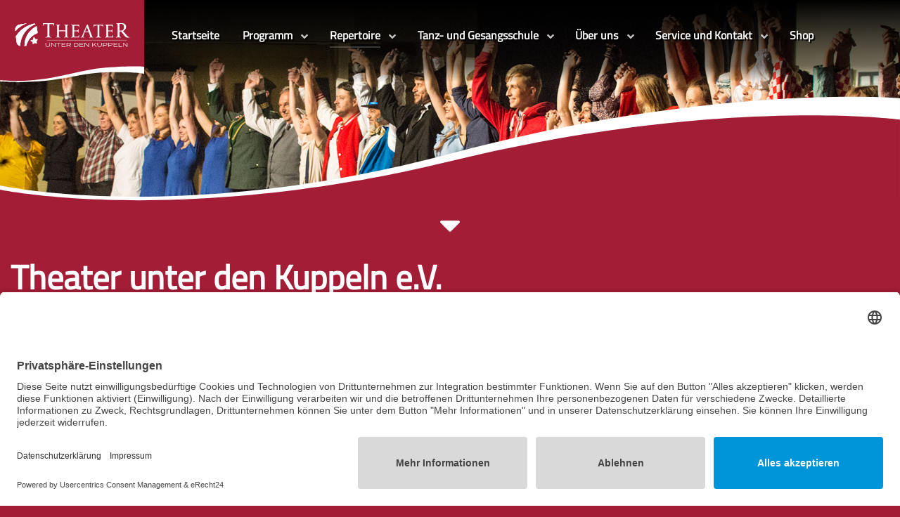

--- FILE ---
content_type: text/html; charset=utf-8
request_url: https://www.tudk.de/sparten/musiktheater
body_size: 13613
content:
<!DOCTYPE html>
<html lang="de-DE" dir="ltr">
        
<head>
<!-- Google Tag Manager -->
<script>(function(w,d,s,l,i){w[l]=w[l]||[];w[l].push({'gtm.start':
new Date().getTime(),event:'gtm.js'});var f=d.getElementsByTagName(s)[0],
j=d.createElement(s),dl=l!='dataLayer'?'&l='+l:'';j.async=true;j.src=
'https://www.googletagmanager.com/gtm.js?id='+i+dl;f.parentNode.insertBefore(j,f);
})(window,document,'script','dataLayer','GTM-WCRZZWGP');</script>
<!-- End Google Tag Manager -->
    
            <meta name="viewport" content="width=device-width, initial-scale=1.0">
        <meta http-equiv="X-UA-Compatible" content="IE=edge" />
        

                <link rel="icon" type="image/x-icon" href="/images/Logos/favicon-etc/favicon-16x16.png" />
        
                <link rel="apple-touch-icon" sizes="180x180" href="/images/Logos/favicon-etc/apple-icon-144x144.png">
        <link rel="icon" sizes="192x192" href="/images/Logos/favicon-etc/apple-icon-144x144.png">
            
         <meta charset="utf-8">
	<meta name="author" content="Rau.Gudrun">
	<meta name="description" content="Musical, Show, Kindertheater, Freilichtbühne, Mundart, Schauspiel, Musical- und Tanzschule vor den Toren von Stuttgart">
	<meta name="generator" content="MYOB">
	<title>Musical – Theater unter den Kuppeln e.V.</title>
	<link href="/favicon.ico" rel="icon" type="image/vnd.microsoft.icon">

    <link href="/media/vendor/joomla-custom-elements/css/joomla-alert.min.css?0.4.1" rel="stylesheet">
	<link href="/media/vendor/fontawesome-free/css/fontawesome.min.css?6.7.2" rel="stylesheet">
	<link href="/media/plg_system_jcemediabox/css/jcemediabox.min.css?7d30aa8b30a57b85d658fcd54426884a" rel="stylesheet">
	<link href="https://www.tudk.de/media/com_acym/css/module.min.css?v=1067" rel="stylesheet">
	<link href="/media/gantry5/engines/nucleus/css-compiled/nucleus.css" rel="stylesheet">
	<link href="/templates/g5_helium/custom/css-compiled/helium_23.css?696f7a51" rel="stylesheet">
	<link href="/media/gantry5/engines/nucleus/css-compiled/bootstrap5.css" rel="stylesheet">
	<link href="/media/system/css/joomla-fontawesome.min.css" rel="stylesheet">
	<link href="/media/plg_system_debug/css/debug.css" rel="stylesheet">
	<link href="/media/gantry5/assets/css/font-awesome6-all.min.css" rel="stylesheet">
	<link href="/templates/g5_helium/custom/css-compiled/helium-joomla_23.css?696f7a51" rel="stylesheet">
	<link href="/templates/g5_helium/custom/css-compiled/custom_23.css?696f9ee9" rel="stylesheet">
	<link href="/media/com_hikashop/css/hikashop.css?v=516" rel="stylesheet">
	<link href="/media/com_hikashop/css/frontend_default.css?t=1746432862" rel="stylesheet">
	<link href="/media/com_hikashop/css/style_default.css?t=1746432862" rel="stylesheet">
	<link href="/media/com_hikashop/css/notify-metro.css?v=516" rel="stylesheet">

    <script src="/media/vendor/jquery/js/jquery.min.js?3.7.1"></script>
	<script src="/media/legacy/js/jquery-noconflict.min.js?504da4"></script>
	<script type="application/json" class="joomla-script-options new">{"joomla.jtext":{"ERROR":"Fehler","MESSAGE":"Nachricht","NOTICE":"Hinweis","WARNING":"Warnung","JCLOSE":"Schließen","JOK":"OK","JOPEN":"Öffnen"},"system.paths":{"root":"","rootFull":"https:\/\/www.tudk.de\/","base":"","baseFull":"https:\/\/www.tudk.de\/"},"csrf.token":"b08675f879d42d7eec2ce80515407a24"}</script>
	<script src="/media/system/js/core.min.js?a3d8f8"></script>
	<script src="/media/system/js/messages.min.js?9a4811" type="module"></script>
	<script src="/media/plg_system_jcemediabox/js/jcemediabox.min.js?7d30aa8b30a57b85d658fcd54426884a"></script>
	<script src="https://www.tudk.de/media/com_acym/js/module.min.js?v=1067"></script>
	<script src="/media/com_hikashop/js/hikashop.js?v=516"></script>
	<script src="/media/com_hikashop/js/notify.min.js?v=516"></script>
	<script src="/plugins/hikashop/cartnotify/media/notify.js"></script>
	<script type="application/ld+json">{"@context":"https://schema.org","@graph":[{"@type":"Organization","@id":"https://www.tudk.de/#/schema/Organization/base","name":"Theater unter den Kuppeln e.V.","url":"https://www.tudk.de/"},{"@type":"WebSite","@id":"https://www.tudk.de/#/schema/WebSite/base","url":"https://www.tudk.de/","name":"Theater unter den Kuppeln e.V.","publisher":{"@id":"https://www.tudk.de/#/schema/Organization/base"}},{"@type":"WebPage","@id":"https://www.tudk.de/#/schema/WebPage/base","url":"https://www.tudk.de/sparten/musiktheater","name":"Musical – Theater unter den Kuppeln e.V.","description":"Musical, Show, Kindertheater, Freilichtbühne, Mundart, Schauspiel, Musical- und Tanzschule vor den Toren von Stuttgart","isPartOf":{"@id":"https://www.tudk.de/#/schema/WebSite/base"},"about":{"@id":"https://www.tudk.de/#/schema/Organization/base"},"inLanguage":"de-DE"},{"@type":"Article","@id":"https://www.tudk.de/#/schema/com_content/article/53","name":"Musical","headline":"Musical","inLanguage":"de-DE","thumbnailUrl":"images/Repertoire/Musical3-x.jpg","image":"images/Repertoire/Musical3-xx.jpg","isPartOf":{"@id":"https://www.tudk.de/#/schema/WebPage/base"}}]}</script>
	<script>jQuery(document).ready(function(){WfMediabox.init({"base":"\/","theme":"squeeze","width":"","height":"","lightbox":1,"shadowbox":1,"icons":0,"overlay":1,"overlay_opacity":0.8,"overlay_color":"#000000","transition_speed":500,"close":2,"labels":{"close":"Close","next":"Next","previous":"Previous","cancel":"Cancel","numbers":"{{numbers}}","numbers_count":"{{current}} of {{total}}","download":"Download"},"swipe":true,"expand_on_click":true});});</script>
	<script>
        if(typeof acymModule === 'undefined'){
            var acymModule = [];
			acymModule['emailRegex'] = /^[a-z0-9!#$%&\'*+\/=?^_`{|}~-]+(?:\.[a-z0-9!#$%&\'*+\/=?^_`{|}~-]+)*\@([a-z0-9-]+\.)+[a-z0-9]{2,20}$/i;
			acymModule['NAMECAPTION'] = 'Name';
			acymModule['NAME_MISSING'] = 'Bitte geben Sie Ihren Namen ein';
			acymModule['EMAILCAPTION'] = 'E-Mail';
			acymModule['VALID_EMAIL'] = 'Bitte geben Sie eine gültige E-Mail Adresse ein';
			acymModule['VALID_EMAIL_CONFIRMATION'] = 'E-Mail-Feld und E-Mail-Bestätigungsfeld müssen identisch sein';
			acymModule['CAPTCHA_MISSING'] = 'Das Captcha ist ungültig, bitte versuchen Sie es erneut';
			acymModule['NO_LIST_SELECTED'] = 'Bitte wählen Sie die Listen aus, die Sie abonnieren möchten';
			acymModule['NO_LIST_SELECTED_UNSUB'] = 'Bitte wählen Sie die Listen, von denen Sie sich abmelden möchten';
            acymModule['ACCEPT_TERMS'] = 'Bitte beachten Sie die Allgemeinen Geschäftsbedingungen / Datenschutzerklärung';
        }
		</script>
	<script>window.addEventListener("DOMContentLoaded", (event) => {
acymModule["excludeValuesformAcym69231"] = [];
acymModule["excludeValuesformAcym69231"]["1"] = "Name";
acymModule["excludeValuesformAcym69231"]["2"] = "E-Mail";  });</script>
	<script>
jQuery.notify.defaults({"arrowShow":false,"globalPosition":"top right","elementPosition":"top right","clickToHide":true,"autoHideDelay":5000,"autoHide":true});
window.cartNotifyParams = {"reference":"global","img_url":"\/media\/com_hikashop\/images\/icons\/icon-32-newproduct.png","redirect_url":"","redirect_delay":4000,"hide_delay":5000,"title":"Produkt zum Warenkorb hinzugef\u00fcgt","text":"Ihr gew\u00fcnschtes Produkt wurde erfolgreich in den Warenkorb gelegt","wishlist_title":"Produkt zur Wunschliste hinzugef\u00fcgt","wishlist_text":"Produkt erfolgreich zur Wunschliste hinzugef\u00fcgt","list_title":"Produkte zum Wartenkorb hinzugef\u00fcgt","list_text":"Produkte erfolgreich zum Warenkorb hinzugef\u00fcgt","list_wishlist_title":"Produkte zur Wunschliste hinzugef\u00fcgt","list_wishlist_text":"Produkte erfolgreich zur Wunschliste hinzugef\u00fcgt","err_title":"Produkt nicht zum Warenkorb hinzugef\u00fcgt","err_text":"Produkt nicht zum Warenkorb hinzugef\u00fcgt","err_wishlist_title":"Produkt nicht zur Wunschliste hinzugef\u00fcgt","err_wishlist_text":"Produkt nicht zur Wunschliste hinzugef\u00fcgt"};
</script>

    
                    <meta name="google-site-verification" content="538T1Js-R8yaALln-vYg7vPrlHrxgxBAd-QG21gldgU" />
<script id="usercentrics-cmp" async data-eu-mode="true" data-settings-id="D4SRxv3SCRXFRa" src="https://app.eu.usercentrics.eu/browser-ui/latest/loader.js"></script>
<!-- Matomo -->
<script>
  var _paq = window._paq = window._paq || [];
  /* tracker methods like "setCustomDimension" should be called before "trackPageView" */
  _paq.push(['trackPageView']);
  _paq.push(['enableLinkTracking']);
  (function() {
    var u="//www.tudk.de/matomo/";
    _paq.push(['setTrackerUrl', u+'matomo.php']);
    _paq.push(['setSiteId', '1']);
    var d=document, g=d.createElement('script'), s=d.getElementsByTagName('script')[0];
    g.async=true; g.src=u+'matomo.js'; s.parentNode.insertBefore(g,s);
  })();
</script>
<!-- End Matomo Code -->

            

<style>input[name='your_address'] {display: none !important;}</style>
</head>

    <body class="gantry g-helium-style site com_content view-article no-layout no-task dir-ltr itemid-175 outline-23 g-offcanvas-left g-default g-style-preset1">
<!-- Google Tag Manager (noscript) -->
<noscript><iframe src="https://www.googletagmanager.com/ns.html?id=GTM-WCRZZWGP"
height="0" width="0" style="display:none;visibility:hidden"></iframe></noscript>
<!-- End Google Tag Manager (noscript) -->
        
                    

        <div id="g-offcanvas"  data-g-offcanvas-swipe="1" data-g-offcanvas-css3="1">
                        <div class="g-grid">                        

        <div class="g-block size-100">
             <div id="mobile-menu-5697-particle" class="g-content g-particle">            <div id="g-mobilemenu-container" data-g-menu-breakpoint="48rem"></div>
            </div>
        </div>
            </div>
    </div>
        <div id="g-page-surround">
            <div class="g-offcanvas-hide g-offcanvas-toggle" role="navigation" data-offcanvas-toggle aria-controls="g-offcanvas" aria-expanded="false"><i class="fa fa-fw fa-bars"></i></div>                        

                                
                <section id="g-navigation">
                <div class="g-container">                                <div class="g-grid">                        

        <div class="g-block size-16 tudk-fahne hidden-phone">
             <div class="g-content">
                                    <div class=" moduletable ">
        <div id="module-custom-468-particle" class="g-particle"><div class="tudk-logo" >
    <div id="tudk-logo-welle"><a href="/"><img src="/images/Logos/cd-fahne-mit-logo.svg" alt="TDUK-Logo" alt="Theater unter den Kuppeln - Startseite" aria-label="Theater unter den Kuppeln - Startseite" ></a></div><div id="tudk-logo-quer" style="display:none;"><a href="/"><img src="/images/Logos/CD-logo-weiss-quer.svg" alt="TDUK-Logo" alt="Theater unter den Kuppeln - Startseite" aria-label="Theater unter den Kuppeln - Startseite" ></a></div></div></div></div>
            
        </div>
        </div>
                    

        <div class="g-block size-84">
             <div id="menu-6409-particle" class="g-content g-particle">            <nav class="g-main-nav" data-g-hover-expand="true">
        <ul class="g-toplevel">
                                                                                                                
        
                
        
                
        
        <li class="g-menu-item g-menu-item-type-component g-menu-item-101 g-standard  ">
                            <a class="g-menu-item-container" href="/">
                                                                <span class="g-menu-item-content">
                                    <span class="g-menu-item-title">Startseite</span>
            
                    </span>
                                                </a>
                                </li>
    
                                                                                                
        
                
        
                
        
        <li class="g-menu-item g-menu-item-type-component g-menu-item-136 g-parent g-standard g-menu-item-link-parent ">
                            <a class="g-menu-item-container" href="/programm">
                                                                <span class="g-menu-item-content">
                                    <span class="g-menu-item-title">Programm</span>
            
                    </span>
                    <span class="g-menu-parent-indicator" data-g-menuparent=""></span>                            </a>
                                                                            <ul class="g-dropdown g-inactive g-fade g-dropdown-right">
            <li class="g-dropdown-column">
                        <div class="g-grid">
                        <div class="g-block size-100">
            <ul class="g-sublevel">
                <li class="g-level-1 g-go-back">
                    <a class="g-menu-item-container" href="#" data-g-menuparent=""><span>Back</span></a>
                </li>
                                                                                                                    
        
                
        
                
        
        <li class="g-menu-item g-menu-item-type-alias g-menu-item-4627  ">
                            <a class="g-menu-item-container" href="/auffuehrungen/drei-maenner-im-schnee">
                                                                <span class="g-menu-item-content">
                                    <span class="g-menu-item-title">Drei Männer im Schnee</span>
            
                    </span>
                                                </a>
                                </li>
    
                                                                                                
        
                
        
                
        
        <li class="g-menu-item g-menu-item-type-alias g-menu-item-4629  ">
                            <a class="g-menu-item-container" href="/auffuehrungen/terror">
                                                                <span class="g-menu-item-content">
                                    <span class="g-menu-item-title">TERROR</span>
            
                    </span>
                                                </a>
                                </li>
    
                                                                                                
        
                
        
                
        
        <li class="g-menu-item g-menu-item-type-alias g-menu-item-4773  ">
                            <a class="g-menu-item-container" href="/auffuehrungen/anastasia">
                                                                <span class="g-menu-item-content">
                                    <span class="g-menu-item-title">ANASTASIA</span>
            
                    </span>
                                                </a>
                                </li>
    
                                                                                                
        
                
        
                
        
        <li class="g-menu-item g-menu-item-type-alias g-menu-item-4774  ">
                            <a class="g-menu-item-container" href="/auffuehrungen/jim-knopf-und-lukas-der-lokomotivfuehrer">
                                                                <span class="g-menu-item-content">
                                    <span class="g-menu-item-title">Jim Knopf und Lukas der Lokomotivführer</span>
            
                    </span>
                                                </a>
                                </li>
    
                                                                                                
        
                
        
                
        
        <li class="g-menu-item g-menu-item-type-alias g-menu-item-4775  ">
                            <a class="g-menu-item-container" href="/auffuehrungen/eingeschlossene-gesellschaft">
                                                                <span class="g-menu-item-content">
                                    <span class="g-menu-item-title">Eingeschlossene Gesellschaft</span>
            
                    </span>
                                                </a>
                                </li>
    
                                                                                                
        
                
        
                
        
        <li class="g-menu-item g-menu-item-type-component g-menu-item-4437  ">
                            <a class="g-menu-item-container" href="/programm/spielplan">
                                                                <span class="g-menu-item-content">
                                    <span class="g-menu-item-title">Spielplan und Karten</span>
            
                    </span>
                                                </a>
                                </li>
    
    
            </ul>
        </div>
            </div>

            </li>
        </ul>
            </li>
    
                                                                                                
        
                
        
                
        
        <li class="g-menu-item g-menu-item-type-component g-menu-item-157 g-parent active g-standard g-menu-item-link-parent ">
                            <a class="g-menu-item-container" href="/sparten">
                                                                <span class="g-menu-item-content">
                                    <span class="g-menu-item-title">Repertoire</span>
            
                    </span>
                    <span class="g-menu-parent-indicator" data-g-menuparent=""></span>                            </a>
                                                                            <ul class="g-dropdown g-inactive g-fade g-dropdown-right">
            <li class="g-dropdown-column">
                        <div class="g-grid">
                        <div class="g-block size-100">
            <ul class="g-sublevel">
                <li class="g-level-1 g-go-back">
                    <a class="g-menu-item-container" href="#" data-g-menuparent=""><span>Back</span></a>
                </li>
                                                                                                                    
        
                
        
                
        
        <li class="g-menu-item g-menu-item-type-component g-menu-item-172  ">
                            <a class="g-menu-item-container" href="/sparten/schauspiel">
                                                                <span class="g-menu-item-content">
                                    <span class="g-menu-item-title">Schauspiel</span>
            
                    </span>
                                                </a>
                                </li>
    
                                                                                                
        
                
        
                
        
        <li class="g-menu-item g-menu-item-type-component g-menu-item-175 active  ">
                            <a class="g-menu-item-container" href="/sparten/musiktheater">
                                                                <span class="g-menu-item-content">
                                    <span class="g-menu-item-title">Musical</span>
            
                    </span>
                                                </a>
                                </li>
    
                                                                                                
        
                
        
                
        
        <li class="g-menu-item g-menu-item-type-component g-menu-item-173  ">
                            <a class="g-menu-item-container" href="/sparten/mundarttheater">
                                                                <span class="g-menu-item-content">
                                    <span class="g-menu-item-title">Mundarttheater</span>
            
                    </span>
                                                </a>
                                </li>
    
                                                                                                
        
                
        
                
        
        <li class="g-menu-item g-menu-item-type-component g-menu-item-174  ">
                            <a class="g-menu-item-container" href="/sparten/kindertheater">
                                                                <span class="g-menu-item-content">
                                    <span class="g-menu-item-title">Kindertheater</span>
            
                    </span>
                                                </a>
                                </li>
    
                                                                                                
        
                
        
                
        
        <li class="g-menu-item g-menu-item-type-component g-menu-item-391  ">
                            <a class="g-menu-item-container" href="/sparten/chronik">
                                                                <span class="g-menu-item-content">
                                    <span class="g-menu-item-title">Chronik</span>
            
                    </span>
                                                </a>
                                </li>
    
    
            </ul>
        </div>
            </div>

            </li>
        </ul>
            </li>
    
                                                                                                
        
                
        
                
        
        <li class="g-menu-item g-menu-item-type-component g-menu-item-137 g-parent g-standard g-menu-item-link-parent ">
                            <a class="g-menu-item-container" href="/tanz-und-gesangsschule">
                                                                <span class="g-menu-item-content">
                                    <span class="g-menu-item-title">Tanz- und Gesangsschule</span>
            
                    </span>
                    <span class="g-menu-parent-indicator" data-g-menuparent=""></span>                            </a>
                                                                            <ul class="g-dropdown g-inactive g-fade g-dropdown-right">
            <li class="g-dropdown-column">
                        <div class="g-grid">
                        <div class="g-block size-100">
            <ul class="g-sublevel">
                <li class="g-level-1 g-go-back">
                    <a class="g-menu-item-container" href="#" data-g-menuparent=""><span>Back</span></a>
                </li>
                                                                                                                    
        
                
        
                
        
        <li class="g-menu-item g-menu-item-type-alias g-menu-item-148  ">
                            <a class="g-menu-item-container" href="/tanz-und-gesangsschule">
                                                                <span class="g-menu-item-content">
                                    <span class="g-menu-item-title">Übersicht</span>
            
                    </span>
                                                </a>
                                </li>
    
                                                                                                
        
                
        
                
        
        <li class="g-menu-item g-menu-item-type-component g-menu-item-149  ">
                            <a class="g-menu-item-container" href="/tanz-und-gesangsschule/lehrer">
                                                                <span class="g-menu-item-content">
                                    <span class="g-menu-item-title">Lehrerinnen</span>
            
                    </span>
                                                </a>
                                </li>
    
                                                                                                
        
                
        
                
        
        <li class="g-menu-item g-menu-item-type-component g-menu-item-151  ">
                            <a class="g-menu-item-container" href="/tanz-und-gesangsschule/ballett">
                                                                <span class="g-menu-item-content">
                                    <span class="g-menu-item-title">Ballett</span>
            
                    </span>
                                                </a>
                                </li>
    
                                                                                                
        
                
        
                
        
        <li class="g-menu-item g-menu-item-type-component g-menu-item-152  ">
                            <a class="g-menu-item-container" href="/tanz-und-gesangsschule/jazz">
                                                                <span class="g-menu-item-content">
                                    <span class="g-menu-item-title">Jazz</span>
            
                    </span>
                                                </a>
                                </li>
    
                                                                                                
        
                
        
                
        
        <li class="g-menu-item g-menu-item-type-component g-menu-item-153  ">
                            <a class="g-menu-item-container" href="/tanz-und-gesangsschule/step">
                                                                <span class="g-menu-item-content">
                                    <span class="g-menu-item-title">Step</span>
            
                    </span>
                                                </a>
                                </li>
    
                                                                                                
        
                
        
                
        
        <li class="g-menu-item g-menu-item-type-component g-menu-item-451  ">
                            <a class="g-menu-item-container" href="/tanz-und-gesangsschule/modern">
                                                                <span class="g-menu-item-content">
                                    <span class="g-menu-item-title">Modern</span>
            
                    </span>
                                                </a>
                                </li>
    
                                                                                                
        
                
        
                
        
        <li class="g-menu-item g-menu-item-type-component g-menu-item-3261  ">
                            <a class="g-menu-item-container" href="/tanz-und-gesangsschule/zumba">
                                                                <span class="g-menu-item-content">
                                    <span class="g-menu-item-title">Zumba</span>
            
                    </span>
                                                </a>
                                </li>
    
                                                                                                
        
                
        
                
        
        <li class="g-menu-item g-menu-item-type-component g-menu-item-5006  ">
                            <a class="g-menu-item-container" href="/tanz-und-gesangsschule/contemporary">
                                                                <span class="g-menu-item-content">
                                    <span class="g-menu-item-title">Contemporary</span>
            
                    </span>
                                                </a>
                                </li>
    
                                                                                                
        
                
        
                
        
        <li class="g-menu-item g-menu-item-type-component g-menu-item-155  ">
                            <a class="g-menu-item-container" href="/tanz-und-gesangsschule/gesang">
                                                                <span class="g-menu-item-content">
                                    <span class="g-menu-item-title">Gesangsschule</span>
            
                    </span>
                                                </a>
                                </li>
    
    
            </ul>
        </div>
            </div>

            </li>
        </ul>
            </li>
    
                                                                                                
        
                
        
                
        
        <li class="g-menu-item g-menu-item-type-alias g-menu-item-138 g-parent g-standard g-menu-item-link-parent ">
                            <a class="g-menu-item-container" href="/ueber-uns/unser-theater">
                                                                <span class="g-menu-item-content">
                                    <span class="g-menu-item-title">Über uns</span>
            
                    </span>
                    <span class="g-menu-parent-indicator" data-g-menuparent=""></span>                            </a>
                                                                            <ul class="g-dropdown g-inactive g-fade g-dropdown-right">
            <li class="g-dropdown-column">
                        <div class="g-grid">
                        <div class="g-block size-100">
            <ul class="g-sublevel">
                <li class="g-level-1 g-go-back">
                    <a class="g-menu-item-container" href="#" data-g-menuparent=""><span>Back</span></a>
                </li>
                                                                                                                    
        
                
        
                
        
        <li class="g-menu-item g-menu-item-type-component g-menu-item-156  ">
                            <a class="g-menu-item-container" href="/ueber-uns/unser-theater">
                                                                <span class="g-menu-item-content">
                                    <span class="g-menu-item-title">Unser Theater</span>
            
                    </span>
                                                </a>
                                </li>
    
                                                                                                
        
                
        
                
        
        <li class="g-menu-item g-menu-item-type-component g-menu-item-2611  ">
                            <a class="g-menu-item-container" href="/ueber-uns/360-rundgang">
                                                                <span class="g-menu-item-content">
                                    <span class="g-menu-item-title">360° Rundgang </span>
            
                    </span>
                                                </a>
                                </li>
    
                                                                                                
        
                
        
                
        
        <li class="g-menu-item g-menu-item-type-component g-menu-item-1762  ">
                            <a class="g-menu-item-container" href="/ueber-uns/neuigkeiten">
                                                                <span class="g-menu-item-content">
                                    <span class="g-menu-item-title">Neuigkeiten</span>
            
                    </span>
                                                </a>
                                </li>
    
                                                                                                
        
                
        
                
        
        <li class="g-menu-item g-menu-item-type-component g-menu-item-397  ">
                            <a class="g-menu-item-container" href="/ueber-uns/pressestimmen">
                                                                <span class="g-menu-item-content">
                                    <span class="g-menu-item-title">Pressestimmen</span>
            
                    </span>
                                                </a>
                                </li>
    
                                                                                                
        
                
        
                
        
        <li class="g-menu-item g-menu-item-type-component g-menu-item-163  ">
                            <a class="g-menu-item-container" href="/ueber-uns/bilder">
                                                                <span class="g-menu-item-content">
                                    <span class="g-menu-item-title">Bilder</span>
            
                    </span>
                                                </a>
                                </li>
    
                                                                                                
        
                
        
                
        
        <li class="g-menu-item g-menu-item-type-component g-menu-item-160  ">
                            <a class="g-menu-item-container" href="/ueber-uns/ressorts">
                                                                <span class="g-menu-item-content">
                                    <span class="g-menu-item-title">Ressorts</span>
            
                    </span>
                                                </a>
                                </li>
    
                                                                                                
        
                
        
                
        
        <li class="g-menu-item g-menu-item-type-component g-menu-item-426  ">
                            <a class="g-menu-item-container" href="/ueber-uns/mitmachen">
                                                                <span class="g-menu-item-content">
                                    <span class="g-menu-item-title">Mitmachen</span>
            
                    </span>
                                                </a>
                                </li>
    
                                                                                                
        
                
        
                
        
        <li class="g-menu-item g-menu-item-type-component g-menu-item-161  ">
                            <a class="g-menu-item-container" href="/ueber-uns/jugend">
                                                                <span class="g-menu-item-content">
                                    <span class="g-menu-item-title">Jugend</span>
            
                    </span>
                                                </a>
                                </li>
    
                                                                                                
        
                
        
                
        
        <li class="g-menu-item g-menu-item-type-component g-menu-item-389  ">
                            <a class="g-menu-item-container" href="/ueber-uns/foerderer">
                                                                <span class="g-menu-item-content">
                                    <span class="g-menu-item-title">Förderer</span>
            
                    </span>
                                                </a>
                                </li>
    
    
            </ul>
        </div>
            </div>

            </li>
        </ul>
            </li>
    
                                                                                                
        
                
        
                
        
        <li class="g-menu-item g-menu-item-type-component g-menu-item-165 g-parent g-standard g-menu-item-link-parent ">
                            <a class="g-menu-item-container" href="/service-und-kontakt">
                                                                <span class="g-menu-item-content">
                                    <span class="g-menu-item-title">Service und Kontakt</span>
            
                    </span>
                    <span class="g-menu-parent-indicator" data-g-menuparent=""></span>                            </a>
                                                                            <ul class="g-dropdown g-inactive g-fade g-dropdown-right">
            <li class="g-dropdown-column">
                        <div class="g-grid">
                        <div class="g-block size-100">
            <ul class="g-sublevel">
                <li class="g-level-1 g-go-back">
                    <a class="g-menu-item-container" href="#" data-g-menuparent=""><span>Back</span></a>
                </li>
                                                                                                                    
        
                
        
                
        
        <li class="g-menu-item g-menu-item-type-alias g-menu-item-167  ">
                            <a class="g-menu-item-container" href="/service-und-kontakt">
                                                                <span class="g-menu-item-content">
                                    <span class="g-menu-item-title">Kontakt</span>
            
                    </span>
                                                </a>
                                </li>
    
                                                                                                
        
                
        
                
        
        <li class="g-menu-item g-menu-item-type-component g-menu-item-5045  ">
                            <a class="g-menu-item-container" href="/service-und-kontakt/karten">
                                                                <span class="g-menu-item-content">
                                    <span class="g-menu-item-title">Karten</span>
            
                    </span>
                                                </a>
                                </li>
    
                                                                                                
        
                
        
                
        
        <li class="g-menu-item g-menu-item-type-component g-menu-item-169  ">
                            <a class="g-menu-item-container" href="/service-und-kontakt/anfahrt-und-parken">
                                                                <span class="g-menu-item-content">
                                    <span class="g-menu-item-title">Anfahrt und Parken</span>
            
                    </span>
                                                </a>
                                </li>
    
                                                                                                
        
                
        
                
        
        <li class="g-menu-item g-menu-item-type-component g-menu-item-170  ">
                            <a class="g-menu-item-container" href="/service-und-kontakt/gastronomie">
                                                                <span class="g-menu-item-content">
                                    <span class="g-menu-item-title">Gastronomie</span>
            
                    </span>
                                                </a>
                                </li>
    
                                                                                                
        
                
        
                
        
        <li class="g-menu-item g-menu-item-type-component g-menu-item-390  ">
                            <a class="g-menu-item-container" href="/service-und-kontakt/service-fuer-firmen-vereine">
                                                                <span class="g-menu-item-content">
                                    <span class="g-menu-item-title">Firmen, Vereine &amp; Gruppen</span>
            
                    </span>
                                                </a>
                                </li>
    
                                                                                                
        
                
        
                
        
        <li class="g-menu-item g-menu-item-type-component g-menu-item-168  ">
                            <a class="g-menu-item-container" href="/service-und-kontakt/vorstand">
                                                                <span class="g-menu-item-content">
                                    <span class="g-menu-item-title">Vorstand</span>
            
                    </span>
                                                </a>
                                </li>
    
                                                                                                
        
                
        
                
        
        <li class="g-menu-item g-menu-item-type-component g-menu-item-146  ">
                            <a class="g-menu-item-container" href="/service-und-kontakt/termine/month.calendar/2026/01/20/-" title="Terminkalender">
                                                                <span class="g-menu-item-content">
                                    <span class="g-menu-item-title">Termine</span>
            
                    </span>
                                                </a>
                                </li>
    
    
            </ul>
        </div>
            </div>

            </li>
        </ul>
            </li>
    
                                                                                                
        
                
        
                
        
        <li class="g-menu-item g-menu-item-type-url g-menu-item-2547 g-standard  ">
                            <a class="g-menu-item-container" href="https://karten.tudk.de/webshop">
                                                                <span class="g-menu-item-content">
                                    <span class="g-menu-item-title">Shop</span>
            
                    </span>
                                                </a>
                                </li>
    
    
        </ul>
    </nav>
            </div>
        </div>
            </div>
                            <div class="g-grid">                        

        <div class="g-block size-100 g-flushed visible-phone">
             <div class="g-content">
                                    <div class=" moduletable ">
        <div id="module-custom-463-particle" class="g-particle"><div class="tudk-logo-mobil"><img src="/images/Logos/CD-signet-weiss.svg" alt="TUDK-Logo"  /></div></div></div>
            
        </div>
        </div>
            </div>
            </div>
        
    </section>
                    
                <header id="g-header" class="g-flushed">
                <div class="g-container">                                <div class="g-grid">                        

        <div class="g-block size-100 tudk-welle1 hidden-phone">
             <div class="g-content">
                                    <div class="ci-pos-header-image moduletable ">
        <div id="module-custom-428-particle" class="g-particle"><div class="welle1" 
     style= "background-color: #a41d37;
             background-image: url(/images/headers/header-standard-desktop.jpg);
background-size: 100% auto ; background-repeat: no-repeat;" >
 <svg id="tudk-welle1" xmlns="http://www.w3.org/2000/svg" viewBox="0 0 563.78 126">
        <path
         class="cls-2"
         d="M 0,69.27 V 178 H 563.78 V 14.57 c 0,0 -116.78,-9.4 -282.17,34.92 C 113.71,94.49 0,69.27 0,69.27"
         transform="translate(0,47)"
         id="path7"
         style="display:inline" fill="#ffffff"/>
      <path
         class="cls-3"
         d="M 0,72 V 178 H 563.78 V 28 c 0,0 -113.32,-15 -282.17,26.2 C 112.76,95.4 0,72 0,72"
         transform="translate(0,47)"
         id="path9"
         style="display:inline" fill="#a41d37" />
  </svg>
</div>
<div id="down1" class="tudk-scroll-to1"><a href="#down1"><span class="fa fa-caret-down fa-3x"></span></a></div></div></div>
            
        </div>
        </div>
            </div>
                            <div class="g-grid">                        

        <div class="g-block size-100 visible-phone">
             <div class="g-content">
                                    <div class="ci-pos-header-mobil moduletable ">
        <div id="module-custom-429-particle" class="g-particle"><div class="welle1" 
     style= "background-color: #a41d37;
             background-image: url(/images/headers/header-standard-mobil.jpg);
background-size: 100% auto ; background-repeat: no-repeat;" >
 <svg id="tudk-welle1" xmlns="http://www.w3.org/2000/svg" viewBox="0 0 563.78 281.89">
        <path
         class="cls-2"
         d="M 0,69.27 V 178 H 563.78 V 14.57 c 0,0 -116.78,-9.4 -282.17,34.92 C 113.71,94.49 0,69.27 0,69.27"
         transform="translate(0,203)"
         id="path7"
         style="display:inline" fill="#ffffff"/>
      <path
         class="cls-3"
         d="M 0,72 V 178 H 563.78 V 28 c 0,0 -113.32,-15 -282.17,26.2 C 112.76,95.4 0,72 0,72"
         transform="translate(0,203)"
         id="path9"
         style="display:inline" fill="#a41d37" />
  </svg>
</div>
<div id="down1-1" class="tudk-scroll-to1"><a href="#down1-1"><span class="fa fa-caret-down fa-3x"></span></a></div></div></div>
            
        </div>
        </div>
            </div>
            </div>
        
    </header>
                    
                <section id="g-intro">
                <div class="g-container">                                <div class="g-grid">                        

        <div class="g-block size-100">
             <div class="g-content">
                                    <div class="ci-pos-seitentitel moduletable ">
        <div id="module-custom-404-particle" class="g-particle"><h1>Theater unter den Kuppeln e.V.</h1>
<div class="tudk-pfeil-unten">&nbsp;&nbsp;<span class="fa fa-caret-down fa-2x"></span></div></div></div>
            
        </div>
        </div>
            </div>
                            <div class="g-grid">                        

        <div class="g-block size-100">
             <div class="g-system-messages">
                                            <div id="system-message-container" aria-live="polite"></div>

            
    </div>
        </div>
            </div>
                            <div class="g-grid">                        

        <div class="g-block size-100">
             <div class="g-content">
                                                            <div class="platform-content container"><div class="row"><div class="col"><div class="com-content-article item-page">
    <meta itemprop="inLanguage" content="de-DE">
    
    
        <div class="page-header">
        <h2>
            Musical        </h2>
                            </div>
        
        
    
    
        
                <figure class=" pull-left item-image">
    <img src="/images/Repertoire/Musical3-xx.jpg" alt="symbolisches Bild - Musical">            <figcaption class="caption">Joseph and the Amazing Technicolor Dreamcoat, 2003</figcaption>
    </figure>
                    <div class="com-content-article__body">
        <p><span class="nobr">Musicals sind heutzutage von der Bühne nicht mehr wegzudenken – und auch im TudK setzen wir bereits seit </span>1981 auf musikalische Theaterproduktionen: So haben wir bis heute insgesamt 85 Musiktheater-Inszenierungen geboten.</p>
 
<p>Seit einigen Jahren liegt der Fokus auf klassischen Musicals in voller Besetzung und Ausstattung, darunter bekannte Stücke wie „Cabaret“, „AIDA“, „Die Addams-Family“, „9 to 5“ und „The Pirate Queen“. Dafür wurden wir bereits einige Male ausgezeichnet, unter anderem 2020 mit dem Preis für das beliebteste Laienmusical (Musical1) für „Big Fish“.</p>
<p>Solche anspruchsvollen Stücke auf die Bühne zu bringen erfordert jede Menge engagierte Schauspieler, Sänger, Tänzer und Musiker – daher bieten wir mittlerweile zahlreiche Ausbildungsmöglichkeiten in Bühnentanz und Gesang an. Und das Beste: Wir spielen bei jeder Musical-Produktion mit Live Musik!</p>
<h3 class="tudk-clear"><strong>Der Musical-Chor</strong></h3>
<p>Neben den tragenden Musical-Rollen darf natürlich eines nicht fehlen: der Musical-Chor. Beim TudK umfasst dieser bis zu 50 Personen, die nicht nur singen, sondern auch schauspielerisch und tänzerisch agieren und damit maßgeblich an den beeindruckenden Inszenierungen beteiligt sind.</p>
<p id="orchester">Die Ausbildung des Chores übernimmt im TudK die musikalische Leitung.</p>
<p>&nbsp;</p>
<h3 class="tudk-clear"><strong>Das Orchester</strong></h3>
<p><img src="/images/Repertoire/Orchester.jpg" alt="Orchester" width="602" height="402" style="margin: 0px 30px 30px 0px; float: left;" /></p>
<p>Musicals leben von der Musik – und beim TudK legen wir besonderen Wert auf live gespielte musikalische Begleitung. Bereits 1999 wurde im Zuge des Ausbaus der Freilichtbühne ein Orchestergraben integriert; und seitdem werden unsere Musicals mit Live-Orchester gespielt.</p>
<p>Orchesterleiter Peter Pfeiffer dirigiert die meist ungefähr 15 Musiker umfassende Truppe. Die Arrangements übernimmt seit Jahren Sylvio Zondler, der auch für den "Horrorladen" im Jahr 1999 das erste Orchester zusammengestellt hat und ebenfalls viele Jahre als Dirigent tätig war.</p>
<p class="tudk-clear"><strong>Das wurde schon gespielt: </strong><a href="/index.php/sparten/chronik/musiktheater-historie-verpflichtet" target="_self">zur Chronik der Musiktheater-Aufführungen</a></p>
<hr />
<h3>Unser aktuelles Musical:</h3>
<p><div class="mod-articlesnews newsflash">
            <div class="mod-articlesnews__item" itemscope itemtype="https://schema.org/Article">
            
    <figure class="newsflash-image">
        <img src="/images/Produktionen/2026/anastasia/Anastasia-800x600.jpg" alt="Plakat der Aufführung" width="800" height="600" loading="lazy">            </figure>

        <h4 class="newsflash-title">
            <a href="/auffuehrungen/anastasia">
            ANASTASIA - Das Musical        </a>
        </h4>

    

    <h4>Musical auf der Freilichtbühne</h4>
<p>05.06. - 08.08.2026</p>
<p>Beginn 20:30 Uhr<br />Einlass: 19:30 Uhr</p>
<p><strong>Regie</strong>: Giacoma Minoia, Julia Brückner und Christopher Kreß</p>


            
<p class="readmore">
            <a class="btn btn-secondary" href="/auffuehrungen/anastasia" aria-label="Weiterlesen: ANASTASIA - Das Musical">
            <span class="icon-chevron-right" aria-hidden="true"></span>            <span class="fa fa-caret-right"></span>  weiterlesen        </a>
    </p>
        </div>
    </div>
</p>
<hr />    </div>

                                        
                                                            </div></div></div></div>
    
            
    </div>
        </div>
            </div>
            </div>
        
    </section>
                    
                <section id="g-features" class="g-flushed">
                <div class="g-container">                                <div class="g-grid">                        

        <div class="g-block size-100 nomarginall nopaddingall">
             <div class="g-content">
                                    <div class="ci-pos-welle-393 moduletable ">
        <div id="module-custom-393-particle" class="g-particle"><svg id="tudk-welle3" style="background-color: #ffffff" xmlns="http://www.w3.org/2000/svg" viewBox="0 0 563.78 74"><path
         class="cls-3"
         d="M 0,72 V 0 H 563.78 V 28 c 0,0 -113.32,-15 -282.17,26.2 C 112.76,95.4 0,72 0,72"
         transform="translate(0,-13.73)"
         id="path9"
         style="display:inline" fill="#a41d37" /><div class="tudk-scroll-to393 bg-white"><a href="#g-utility" aria-label="nach unten scrollen" ><span class="fa fa-caret-down fa-3x"></span></a></div></div></div>
            
        </div>
        </div>
            </div>
            </div>
        
    </section>
                    
                <section id="g-utility">
                <div class="g-container">                                <div class="g-grid">                        

        <div class="g-block size-33">
             <div class="g-content">
                                    <div class=" moduletable ">
        <div id="module-custom-402-particle" class="g-particle"><span class="tudk-pfeil-rechts"><span class="fa fa-caret-right fa-2x"></span></span><span class="tudk-neben-rechtspfeil"><h3><a href="/index.php/programm/spielplan" title="zum Spielplan" >Tickets buchen</a><span class="g-social social" > <a href="/index.php/programm/spielplan" title="zum Spielplan"> <i class="fas fa-ticket-alt fa-2x" aria-hidden="true"> </i></a>&nbsp;&nbsp;&nbsp;</span></h3>
<p>Ob online, telefonisch oder per Mail, hier buchen Sie einfach und bequem <a href="/index.php/programm/spielplan" title="zum Spielplan">Ihre Tickets.</a></p></span></div></div>
            
        </div>
        </div>
                    

        <div class="g-block size-34">
             <div class="g-content">
                                    <div class=" moduletable ">
        <div id="module-custom-400-particle" class="g-particle"><span class="tudk-pfeil-rechts"><span class="fa fa-caret-right fa-2x"></span></span><span class="tudk-neben-rechtspfeil"><h3>Backstage<span class="g-social social" >
   <a href="https://www.facebook.com/TudK.de" target="_blank" rel="noopener noreferrer" title="zu Facebook" aria-label="zu Facebook">
      <span class="fab fa-facebook-square"> </span></a>
   <a href="https://instagram.com/theaterunterdenkuppeln?igshid=opurm99k01sq" target="_blank" rel="noopener noreferrer" title="Link zu Instagram" aria-label="Link zu Instagram">
     <span class="fab fa-instagram"> </span></a>
  <a href="https://www.youtube.com/channel/UC09LdBfv129B0sUQq22H8mA" target="_blank" rel="noopener noreferrer" title="Zu Youtube" aria-label="Zu Youtube">
     <span class="fab fa-youtube-square"></span></a>&nbsp;&nbsp;
</span></span> </h3>
<p>Bilder, Backstage Infos und Videos finden Sie hier auf unseren Social Media Plattformen.</p></span></div></div>
            
        </div>
        </div>
                    

        <div class="g-block size-33">
             <div class="g-content">
                                    <div class=" moduletable ">
        <div id="module-custom-571-particle" class="g-particle"><span class="tudk-pfeil-rechts"><span class="fa fa-caret-right fa-2x"></span></span><span class="tudk-neben-rechtspfeil"><h3><a href="/index.php/ueber-uns/360-rundgang" title="zum Rundgang">360° Rundgang</a><span class="g-social social" ><span class="fa fa-camera fa-2x"> </span></a>&nbsp;&nbsp;&nbsp;&nbsp;</span></h3>
<p>Schauen Sie <a href="/index.php/ueber-uns/360-rundgang" title="zum Rundgang" aria-label="hier geht es zum Beitrag Rundgang">hier</a> hinter die Kulissen unseres Theaters. Viel Spaß.
</p></span></div></div>
            
        </div>
        </div>
            </div>
            </div>
        
    </section>
                    
                <section id="g-above" class="g-flushed">
                <div class="g-container">                                <div class="g-grid">                        

        <div class="g-block size-100">
             <div class="g-content">
                                    <div class="ci-pos-welle-392 moduletable ">
        <div id="module-custom-392-particle" class="g-particle"><div class="welle3" style= "background-color: transparent; margin-bottom: -11px;"><svg id="tudk-welle3" xmlns="http://www.w3.org/2000/svg" viewBox="0 0 563.78 60">
      <path
         class="cls-3"
         d="M 0,72 V 0 H 563.78 V 28 c 0,0 -113.32,-15 -282.17,26.2 C 112.76,95.4 0,72 0,72"
         d="M 0,72 V 0 H 563.78 V 28 c 0,0 -113.32,-15 -282.17,26.2 C 112.76,95.4 0,72 0,72"
         transform="translate(0,-23)"
         id="path9"
         style="display:inline" fill="#ffffff" />
  </svg></div></div></div>
            
        </div>
        </div>
            </div>
                            <div class="g-grid">                        

        <div class="g-block size-100">
             <div class="g-content">
                                    <div class=" moduletable ">
        <div id="module-custom-437-particle" class="g-particle"><div id="weiterrunter"  class="tudk-scroll-to3"><a href="#weiterrunter"><span class="fa fa-caret-down fa-3x"></span></a></div></div></div>
            
        </div>
        </div>
            </div>
                            <div class="g-grid">                        

        <div class="g-block size-40 tudk-mit-margin">
             <div class="g-content">
                                    <div class="ci-pos-ueberschrift-sponsoren moduletable ">
        <div id="module-custom-426-particle" class="g-particle"><h2>&nbsp;<br/>Unsere Unterstützer</h2>
<div class="tudk-pfeil-unten">&nbsp;&nbsp;<span class="fa fa-caret-down fa-2x"></span></div></div></div>
            
        </div>
        </div>
                    

        <div class="g-block size-60">
             <div class="spacer"></div>
        </div>
            </div>
                            <div class="g-grid">                        

        <div class="g-block size-50 tudk-mit-margin">
             <div class="g-content">
                                    <div class="ci-pos-sponsoren-desktop moduletable ">
        <div id="module-owlcarousel-711-particle" class="g-particle"><div class="tudk-sponsoren">
        
        <div id="g-owlcarousel-module-owlcarousel-711" class="g-owlcarousel owl-carousel has-color-overlay">

                                                <div class="g-owlcarousel-item ">
                        <div class="g-owlcarousel-item-wrapper">
                            <div class="g-owlcarousel-item-img">
                                <img src="/images/sponsoren/LE_LOGO_02_BLAU-x.jpg" alt="Stadt Leinfelden-Echterdingen" />
                            </div>
                            <div class="g-owlcarousel-item-content-container">
                                <div class="g-owlcarousel-item-content-wrapper">
                                    <div class="g-owlcarousel-item-content">
                                                                                                                                                                    <div class="g-owlcarousel-item-link">
                                                <a target="_blank" class="g-owlcarousel-item-button button fa fa-caret-right" href="https://www.leinfelden-echterdingen.de/Startseite.html">
                                                    Stadt Leinfelden-Echterdingen
                                                </a>
                                            </div>
                                                                            </div>
                                </div>
                            </div>
                        </div>
                    </div>
                                                                <div class="g-owlcarousel-item ">
                        <div class="g-owlcarousel-item-wrapper">
                            <div class="g-owlcarousel-item-img">
                                <img src="/templates/g5_helium/custom/images/sponsoren/voba-neu-x.jpg" alt="Volksbank Filder eG" />
                            </div>
                            <div class="g-owlcarousel-item-content-container">
                                <div class="g-owlcarousel-item-content-wrapper">
                                    <div class="g-owlcarousel-item-content">
                                                                                                                                                            </div>
                                </div>
                            </div>
                        </div>
                    </div>
                                                                <div class="g-owlcarousel-item ">
                        <div class="g-owlcarousel-item-wrapper">
                            <div class="g-owlcarousel-item-img">
                                <img src="/images/sponsoren/Beauftragte-der-Bundesregierung-fur-Kultur-und-Medien-Logo-xx.jpg" alt="Neustart Kultur" />
                            </div>
                            <div class="g-owlcarousel-item-content-container">
                                <div class="g-owlcarousel-item-content-wrapper">
                                    <div class="g-owlcarousel-item-content">
                                                                                                                                                                    <div class="g-owlcarousel-item-link">
                                                <a target="_blank" class="g-owlcarousel-item-button button fa fa-caret-right" href="https://neustartkultur.dthg.de/">
                                                    Neustart Kultur
                                                </a>
                                            </div>
                                                                            </div>
                                </div>
                            </div>
                        </div>
                    </div>
                                                                <div class="g-owlcarousel-item ">
                        <div class="g-owlcarousel-item-wrapper">
                            <div class="g-owlcarousel-item-img">
                                <img src="/images/sponsoren/Logo_DTHG_Orange-x.jpg" alt="Theater­technische Gesellschaft" />
                            </div>
                            <div class="g-owlcarousel-item-content-container">
                                <div class="g-owlcarousel-item-content-wrapper">
                                    <div class="g-owlcarousel-item-content">
                                                                                                                                                                    <div class="g-owlcarousel-item-link">
                                                <a target="_blank" class="g-owlcarousel-item-button button fa fa-caret-right" href="https://neustartkultur.dthg.de/">
                                                    Theater­technische Gesellschaft
                                                </a>
                                            </div>
                                                                            </div>
                                </div>
                            </div>
                        </div>
                    </div>
                                                                <div class="g-owlcarousel-item ">
                        <div class="g-owlcarousel-item-wrapper">
                            <div class="g-owlcarousel-item-img">
                                <img src="/images/sponsoren/bwbank-logo-xx.jpg" alt="BW Bank" />
                            </div>
                            <div class="g-owlcarousel-item-content-container">
                                <div class="g-owlcarousel-item-content-wrapper">
                                    <div class="g-owlcarousel-item-content">
                                                                                                                                                            </div>
                                </div>
                            </div>
                        </div>
                    </div>
                                                                <div class="g-owlcarousel-item ">
                        <div class="g-owlcarousel-item-wrapper">
                            <div class="g-owlcarousel-item-img">
                                <img src="/images/sponsoren/LABW-logo.jpg" alt="Landesverband" />
                            </div>
                            <div class="g-owlcarousel-item-content-container">
                                <div class="g-owlcarousel-item-content-wrapper">
                                    <div class="g-owlcarousel-item-content">
                                                                                                                                                                    <div class="g-owlcarousel-item-link">
                                                <a target="_blank" class="g-owlcarousel-item-button button fa fa-caret-right" href="http://www.amateurtheater-bw.de">
                                                    Landesverband
                                                </a>
                                            </div>
                                                                            </div>
                                </div>
                            </div>
                        </div>
                    </div>
                                                                <div class="g-owlcarousel-item ">
                        <div class="g-owlcarousel-item-wrapper">
                            <div class="g-owlcarousel-item-img">
                                <img src="/images/sponsoren/NetzeBW_Logo-xi.jpg" alt="Netze BW" />
                            </div>
                            <div class="g-owlcarousel-item-content-container">
                                <div class="g-owlcarousel-item-content-wrapper">
                                    <div class="g-owlcarousel-item-content">
                                                                                                                                                                    <div class="g-owlcarousel-item-link">
                                                <a target="_blank" class="g-owlcarousel-item-button button fa fa-caret-right" href="https://www.netze-bw.de/unternehmen/spenden-online-zse">
                                                    Netze BW
                                                </a>
                                            </div>
                                                                            </div>
                                </div>
                            </div>
                        </div>
                    </div>
                                                                <div class="g-owlcarousel-item ">
                        <div class="g-owlcarousel-item-wrapper">
                            <div class="g-owlcarousel-item-img">
                                <img src="/images/sponsoren/logo-ewolf-x.jpg" alt="Eugen Wolf Metallwarenfabrik" />
                            </div>
                            <div class="g-owlcarousel-item-content-container">
                                <div class="g-owlcarousel-item-content-wrapper">
                                    <div class="g-owlcarousel-item-content">
                                                                                                                                                                    <div class="g-owlcarousel-item-link">
                                                <a target="_blank" class="g-owlcarousel-item-button button fa fa-caret-right" href="https://www.ewolf.de/">
                                                    Eugen Wolf Metallwarenfabrik
                                                </a>
                                            </div>
                                                                            </div>
                                </div>
                            </div>
                        </div>
                    </div>
                            
        </div>
    </div></div></div>
            
        </div>
        </div>
                    

        <div class="g-block size-5 hidden-phone">
             <div class="spacer"></div>
        </div>
                    

        <div class="g-block size-45 tudk-mit-margin">
             <div class="g-content">
                                    <div class="ci-pos-verweis-auf-sponsoring moduletable ">
        <div id="module-custom-427-particle" class="g-particle"><span class="tudk-pfeil-rechts"><span class="fa fa-caret-right fa-2x"></span></span><span class="tudk-neben-rechtspfeil"><h3>Sponsor oder Förderer<span class="g-social social" >
   <a href="/index.php/ueber-uns/foerderer" title="... weitere Informationen">
      <span class="fa fa-bank"> </span></a>&nbsp;&nbsp;&nbsp;</span> </h3>
<p>Sie möchten uns unterstützen mit einer Spende, als Sponsor oder Förderer vom Theater unter den Kuppeln werden?&nbsp;<a href="/index.php/ueber-uns/foerderer" title="... weitere Informationen"> Informieren&nbsp;Sie&nbsp;sich&nbsp;hier.</a></p></span></div></div>
            
        </div>
        </div>
            </div>
            </div>
        
    </section>
                    
                <section id="g-testimonials" class="g-flushed">
                <div class="g-container">                                <div class="g-grid">                        

        <div class="g-block size-100">
             <div class="g-content">
                                    <div class=" moduletable ">
        <div id="module-custom-391-particle" class="g-particle"><div class="welle3" style= "background-color: transparent; margin-bottom: -11px;"><svg id="tudk-welle3" xmlns="http://www.w3.org/2000/svg" viewBox="0 0 563.78 60">
      <path
         class="cls-3"
         d="M 0,72 V 0 H 563.78 V 28 c 0,0 -113.32,-15 -282.17,26.2 C 112.76,95.4 0,72 0,72"
         transform="translate(0,-22)"
         id="path9"
         style="display:inline" fill="#a41d37" /></div>
<div id="auchrunter" class="tudk-scroll-to2"><a href="#auchrunter"><span class="fa fa-caret-down fa-3x"></span></a></div></div></div>
            
        </div>
        </div>
            </div>
                            <div class="g-grid">                        

        <div class="g-block size-60 tudk-nicht-flush">
             <div class="g-content">
                                    <div class="platform-content"><div class="ci-pos-newsletter moduletable ">
            <h3 class="g-title">TUDK Newsletter</h3>        	<div class="acym_module " id="acym_module_formAcym69231">
		<div class="acym_fulldiv" id="acym_fulldiv_formAcym69231" >
			<form enctype="multipart/form-data"
				  id="formAcym69231"
				  name="formAcym69231"
				  method="POST"
				  action="/component/acym/frontusers?tmpl=component">
				<div class="acym_module_form">
                    <div class="acym_introtext"><span class="fa fa-caret-down"> </span>&nbsp;&nbsp;&nbsp;Immer bestens informiert mit unserem Newsletter.</div>
<div class="acym_form">
    <div class="onefield fieldacy1 acyfield_text" id="field_1"><input autocomplete="name"  name="user[name]" placeholder="Name" data-required="{&quot;type&quot;:&quot;text&quot;,&quot;message&quot;:&quot;&quot;}" value="" data-authorized-content="{&quot;0&quot;:&quot;all&quot;,&quot;regex&quot;:&quot;&quot;,&quot;message&quot;:&quot;Falscher wert f\u00fcr das Feld Name&quot;}" type="text" class="cell"><div class="acym__field__error__block" data-acym-field-id="1"></div></div><div class="onefield fieldacy2 acyfield_text" id="field_2"><input autocomplete="email" id="email_field_262"  name="user[email]" placeholder="E-Mail" value="" data-authorized-content="{&quot;0&quot;:&quot;all&quot;,&quot;regex&quot;:&quot;&quot;,&quot;message&quot;:&quot;Falscher wert f\u00fcr das Feld E-Mail&quot;}" required type="email" class="cell acym__user__edit__email"><div class="acym__field__error__block" data-acym-field-id="2"></div></div><div class="onefield fieldacyterms" id="field_terms_formAcym69231"><label for="mailingdata_terms_formAcym69231"><input id="mailingdata_terms_formAcym69231" class="checkbox" type="checkbox" name="terms" title="Allgemeinen Geschäftsbedingungen"/> Ich akzeptiere die <a title="Allgemeinen Geschäftsbedingungen" href="/agb" target="_blank">Allgemeinen Geschäftsbedingungen</a> und die <a title="Datenschutzerklärung" href="/datenschutz" target="_blank">Datenschutzerklärung</a></label></div></div>

<p class="acysubbuttons">
	<noscript>
        Bitte JavaScript aktivieren, um das Formular zu senden	</noscript>
	<button type="submit"
			class="btn btn-primary button subbutton"
			onclick="try{ return submitAcymForm('subscribe','formAcym69231', 'acymSubmitSubForm'); }catch(err){alert('The form could not be submitted '+err);return false;}">
        Jetzt Newsletter abonnieren	</button>
    </p>
				</div>

				<input type="hidden" name="ctrl" value="frontusers" />
				<input type="hidden" name="task" value="notask" />
				<input type="hidden" name="option" value="com_acym" />

                
				<input type="hidden" name="ajax" value="1" />
				<input type="hidden" name="successmode" value="replace" />
				<input type="hidden" name="acy_source" value="Module n°418" />
				<input type="hidden" name="hiddenlists" value="1" />
				<input type="hidden" name="fields" value="name,email" />
				<input type="hidden" name="acyformname" value="formAcym69231" />
				<input type="hidden" name="acysubmode" value="mod_acym" />
				<input type="hidden" name="confirmation_message" value="" />

                <div class="acym_posttext">Wir informieren Sie gern über unsere Aktivitäten. Sie können den Newsletter jederzeit abbestellen. Wir geben Ihre EMail-Adresse nicht an Dritte weiter.</div>			<input type="text" name="your_address" value=""/><input type="hidden" name="8134e1d32c362dc45310fbbefacd5ebb" value="1768949464.4"/></form>
		</div>
	</div>
</div></div>
            
        </div>
        </div>
                    

        <div class="g-block size-40 hidden-phone">
             <div class="spacer"></div>
        </div>
            </div>
                            <div class="g-grid">                        

        <div class="g-block size-100">
             <div class="g-content">
                                    <div class=" moduletable ">
        <div id="module-custom-390-particle" class="g-particle"><div class="welle2" style= "background-color: transparent; margin-bottom: -11px;"><svg id="tudk-welle1" xmlns="http://www.w3.org/2000/svg" viewBox="0 0 563.78 68">
        <path
         class="cls-2"
         d="M 0,69.27 V 178 H 563.78 V 14.57 c 0,0 -116.78,-9.4 -282.17,34.92 C 113.71,94.49 0,69.27 0,69.27"
         transform="translate(0,-13.3)"
         id="path7"
         style="display:inline" fill="#ffffff"/>
      <path
         class="cls-3"
         d="M 0,72 V 178 H 563.78 V 28 c 0,0 -113.32,-15 -282.17,26.2 C 112.76,95.4 0,72 0,72"
         transform="translate(0,-13.3)"
         id="path9"
         style="display:inline" fill="#a41d37" />
  </svg></div></div></div>
            
        </div>
        </div>
            </div>
            </div>
        
    </section>
                    
                <footer id="g-footer">
                <div class="g-container">                                <div class="g-grid">                        

        <div class="g-block size-100">
             <div class="g-content">
                                    <div class=" moduletable ">
        <div id="module-custom-438-particle" class="g-particle"><div id="weiterrunter2"  class="tudk-scroll-to3"><a href="#weiterrunter2"><span class="fa fa-caret-down fa-3x"></span></a></div></div></div>
            
        </div>
        </div>
            </div>
                            <div class="g-grid">                        

        <div class="g-block size-100 center visible-phone">
             <div class="g-content">
                                    <div class=" moduletable ">
        <div id="module-custom-470-particle" class="g-particle"><div class="tudk-logo-footer"><a href="/"><img src="/images/Logos/CD-logo-weiss-quer.svg" alt="TDUK-Logo" alt="Theater unter den Kuppeln - Startseite" aria-label="Theater unter den Kuppeln - Startseite" ></a></div></div></div>
            
        </div>
        </div>
            </div>
                            <div class="g-grid">                        

        <div class="g-block size-33 align-left hidden-phone tudk-logo-footer">
             <div class="g-content">
                                    <div class=" moduletable ">
        <div id="module-logo-394-particle" class="g-particle"><a href="/index.php" target="_self" title="TUDK-Logo, Link zur Startseite" aria-label="TUDK-Logo, Link zur Startseite"  >
                        <img src="/images/Logos/cd-logo-weiss.svg"  alt="TUDK-Logo, Link zur Startseite" />
            </a></div></div>
            
        </div>
        </div>
                    

        <div class="g-block size-33">
             <div class="g-content">
                                    <div class="platform-content"><div class="pos-kontakt1 moduletable ">
        
<div id="mod-custom399" class="mod-custom custom">
    <div id="contact-1830-particle" class="g-content g-particle">
<div class="g-contact">
<div class="g-contact-item">
<div class="g-contact-icon"><span class="fa fa-road"></span></div>
<div class="g-contact-label">Adresse</div>
<div class="g-contact-text">Gräbleswiesenweg 32<br />70771 Leinfelden - Echterdingen / Stetten</div>
</div>
<div class="g-contact-item">
<div class="g-contact-icon"><span class="fa fa-phone"></span></div>
<div class="g-contact-label">Telefon</div>
<div class="g-contact-text"><a href="tel:+49711795111">0711 795111</a></div>
</div>
</div>
</div></div>
</div></div><div class="pos-kontakt1 moduletable ">
        <div id="module-custom-754-particle" class="g-particle"><div class="g-content g-particle">
 <div class="g-contact ">
  <div class="g-contact-item">
    <div class="g-contact-icon"><span class="fa fa-shopping-cart"></span></div>
    <div class="g-contact-label">Karten&shy;bestellung</div>
    <div class="g-contact-text"><a href="https://karten.tudk.de/webshop">In unserem Webshop</a></div>
  </div>
<div class="g-contact-item">
    <div class="g-contact-icon"><span class="fa fa-envelope"></span></div>
    <div class="g-contact-label">Fragen und Anregungen</div>
    <div class="g-contact-text"><a href="mailto:karten@tudk.de">karten@tudk.de</a></div>
  </div>
</div></div></div></div>
            
        </div>
        </div>
                    

        <div class="g-block size-34">
             <div class="g-content">
                                    <div class="pos-kontakt2 moduletable ">
        <div id="module-custom-759-particle" class="g-particle"><div class="g-content g-particle">
 <div class="g-contact ">
   <div class="g-contact-item">
    <div class="g-contact-icon"><span class="far fa-clock"></span></div>
    <div class="g-contact-label">Theaterkasse</div>
    <div class="g-contact-text">Die Theaterkasse ist dienstags und freitags, 15:00 bis 18.00 Uhr, und jeweils 1 Stunde vor jeder Vorstellung geöffnet.<br/>Ausnahme: Faschingsdienstag.</div>
  </div>
 </div>
</div>
<div class="g-content g-particle">
 <div class="g-contact ">
   <div class="g-contact-item">
    <div class="g-contact-icon"><span class="far fa-clock"></span></div>
    <div class="g-contact-label">Theatertelefon</div>
    <div class="g-contact-text">Telefonisch erreichen Sie uns dienstags und freitags, von 15:00 bis 18.00 Uhr.</div>
  </div>
 </div>
</div></div></div>
            
        </div>
        </div>
            </div>
                            <div class="g-grid">                        

        <div class="g-block size-100 center tudk-white">
             <div id="menu-7475-particle" class="g-content g-particle">            <nav class="g-main-nav" data-g-hover-expand="true">
        <ul class="g-toplevel">
                                                                                                                
        
                
        
                
        
        <li class="g-menu-item g-menu-item-type-component g-menu-item-179 g-standard  ">
                            <a class="g-menu-item-container" href="/datenschutz">
                                                                <span class="g-menu-item-content">
                                    <span class="g-menu-item-title">Datenschutz</span>
            
                    </span>
                                                </a>
                                </li>
    
                                                                                                
        
                
        
                
        
        <li class="g-menu-item g-menu-item-type-component g-menu-item-442 g-standard  ">
                            <a class="g-menu-item-container" href="/faqs">
                                                                <span class="g-menu-item-content">
                                    <span class="g-menu-item-title">FAQs</span>
            
                    </span>
                                                </a>
                                </li>
    
                                                                                                
        
                
        
                
        
        <li class="g-menu-item g-menu-item-type-component g-menu-item-314 g-standard  ">
                            <a class="g-menu-item-container" href="/sitemap?view=html&amp;id=1">
                                                                <span class="g-menu-item-content">
                                    <span class="g-menu-item-title">Sitemap</span>
            
                    </span>
                                                </a>
                                </li>
    
                                                                                                
        
                
        
                
        
        <li class="g-menu-item g-menu-item-type-alias g-menu-item-180 g-standard  ">
                            <a class="g-menu-item-container" href="/such-index">
                                                                <span class="g-menu-item-content">
                                    <span class="g-menu-item-title">Suchen</span>
            
                    </span>
                                                </a>
                                </li>
    
                                                                                                
        
                
        
                
        
        <li class="g-menu-item g-menu-item-type-component g-menu-item-315 g-standard  ">
                            <a class="g-menu-item-container" href="/agb">
                                                                <span class="g-menu-item-content">
                                    <span class="g-menu-item-title">AGB</span>
            
                    </span>
                                                </a>
                                </li>
    
                                                                                                
        
                
        
                
        
        <li class="g-menu-item g-menu-item-type-component g-menu-item-3960 g-standard  ">
                            <a class="g-menu-item-container" href="/tudkintern">
                                                                <span class="g-menu-item-content">
                                    <span class="g-menu-item-title">TUDK-intern</span>
            
                    </span>
                                                </a>
                                </li>
    
                                                                                                
        
                
        
                
        
        <li class="g-menu-item g-menu-item-type-alias g-menu-item-177 g-standard  ">
                            <a class="g-menu-item-container" href="/service-und-kontakt">
                                                                <span class="g-menu-item-content">
                                    <span class="g-menu-item-title">Kontakt</span>
            
                    </span>
                                                </a>
                                </li>
    
                                                                                                
        
                
        
                
        
        <li class="g-menu-item g-menu-item-type-component g-menu-item-178 g-standard  ">
                            <a class="g-menu-item-container" href="/impressum">
                                                                <span class="g-menu-item-content">
                                    <span class="g-menu-item-title">Impressum</span>
            
                    </span>
                                                </a>
                                </li>
    
    
        </ul>
    </nav>
            </div>
        </div>
            </div>
                            <div class="g-grid">                        

        <div class="g-block size-100 center">
             <div id="copyright-1736-particle" class="g-content g-particle">            <div class="g-copyright ">
    &copy;
            Theater unter den Kuppeln e.V.
        2020 -     2026
    </div>
            </div>
        </div>
            </div>
                            <div class="g-grid">                        

        <div class="g-block size-100">
             <div class="g-content">
                                    <div class=" moduletable ">
        <div id="module-custom-434-particle" class="g-particle"><div id="nachoben"  class="tudk-scroll-totop"><a href="#g-header"><span class="fa fa-caret-up fa-3x"></span></a></div></div></div>
            
        </div>
        </div>
            </div>
            </div>
        
    </footer>
    
                        

        </div>
                    

                        <script type="text/javascript" src="/media/gantry5/assets/js/main.js"></script>
    <script type="text/javascript" src="/templates/g5_helium/js/owl.carousel.min.js"></script>
    <script type="text/javascript">
        jQuery(document).ready(function () {
            jQuery('#g-owlcarousel-module-owlcarousel-711').owlCarousel({
                items: 1,
                rtl: false,
                loop: true,
                                nav: false,
                                                dots: true,
                                                autoplay: true,
                autoplayTimeout: 10000,
                            })
        });
    </script>
    

    

        
    </body>
</html>


--- FILE ---
content_type: text/css
request_url: https://www.tudk.de/templates/g5_helium/custom/css-compiled/custom_23.css?696f9ee9
body_size: 10731
content:
/* GANTRY5 DEVELOPMENT MODE ENABLED.
 *
 * WARNING: This file is automatically generated by Gantry5. Any modifications to this file will be lost!
 *
 * For more information on modifying CSS, please read:
 *
 * http://docs.gantry.org/gantry5/configure/styles
 * http://docs.gantry.org/gantry5/tutorials/adding-a-custom-style-sheet
 */

@charset "UTF-8";
/* definiere hier Variablen für die Farben  */
/*-- Theaterkasse--*/
.jevbootstrap .mod_events_latest_date, .jevbootstrap .mod_events_latest_content {
  vertical-align: initial;
}
/*-- alle Links auf dunkelrotem Hintergrund ---*/
#g-footer .g-contact-text a, #g-above a, #g-testimonials a, #g-intro a {
  color: #e9c1ac;
}
/*--- neues Beiträge-Modul -- z.B. bei der Tanzschule--*/
.tudk .mod-list {
  margin-left: 0;
}
.tudk .mod-list li {
  background-color: #621c16;
}
.tudk2 .mod-list li {
  background-color: transparent;
}
.tudk .mod-list h3 {
  padding-left: 1rem;
  font-size: 1.5rem;
}
.tudk .mod-list h4 {
  padding-left: 1rem;
  font-size: 1.25rem;
}
.tudk .mod-articles-image {
  margin: 0 1rem 0 1rem;
}
.tudk p.readmore .btn {
  font-size: 1rem;
  background: transparent;
  text-transform: none;
  font-weight: normal;
  padding: 0 1rem 0 0;
  margin-left: -0.3rem;
  color: #e9c1ac;
}
.tudk .icon-chevron-right::before, .tudk-blog-startseite .icon-chevron-right::before {
  content: "";
}
.tudk .mod-articles-grid {
  --grid-layout-gap: 1rem;
}
.tudk .mod-articles-item-content p {
  margin: 1rem;
}
.mod-articles-item-content a {
  color: #e9c1ac;
}
.tudk2 ul.mod-list {
  margin: 0;
}
.tudk2 .mod-articles-grid {
  grid-gap: 0;
}
/*  @container (width > 540px) {
  .mod-articles-grid {
    grid-template-columns: 1fr 1fr;
  }
}
*/
/*---   Kategorieblog ---*/
.tudk-blog .blog-item, .tudk-blog-startseite .blog-item {
  display: inline-block;
  border-top: 1px solid #d3d3d3;
  padding-top: 1rem;
}
.tudk-blog-startseite div:first-child {
  border-top: 1px solid transparent;
}
.tudk-blog-startseite a {
  color: #c1571d;
}
.tudk-blog-startseite h2 {
  font-weight: normal;
}
.tudk-blog .blog-item figure {
  max-width: 30%;
  float: left;
  margin: 0 2rem 1rem 0;
}
@media only screen and (min-width: 800px) {
  #g-utility .tudk-blog-startseite .blog-item:nth-child(2n) figure {
    float: right;
    margin: 1rem 0 1rem 2rem;
    max-width: 30%;
  }
}
.tudk-blog-startseite .blog-item figure {
  float: left;
  margin: 1rem 2rem 1rem 0;
  max-width: 30%;
}
@media only screen and (max-width: 48rem) {
  .tudk-blog-startseite .blog-item figure, .tudk-blog .blog-item figure {
    margin: 0;
    margin-bottom: 0.625rem;
    max-width: 100%;
  }
}
.tudk-blog-startseite h2 {
  font-size: 1.2rem;
}
.tudk-blog-startseite dl.article-info {
  display: none;
}
/*--- Layout AGB ---*/
ul.tudk-jur {
  list-style: none;
}
/*--- acymailing ----*/
#acym__campaign__sendsettings__from-email, #acym__campaign__sendsettings__bounce--input {
  pointer-events: none;
  /* Klicks und Fokus per Maus verhindern */
  cursor: not-allowed;
  /* Textfarbe etwas heller */
}
cite::before {
  content: "";
}
cite {
  font-size: inherit;
  display: inline;
}
/*----- OSBooking - neue Version ---*/
.booking-header-select-employee, .appointments-container, .book-again {
  display: none;
}
.calendar_date_numbers {
  background: #efefef;
  border-radius: 12px;
}
.calendar_inactivate_style {
  color: #ce5d20 !important;
}
.non_available_timeslots {
  color: #ce5d20 !important;
  border: 1px solid #ce5d20 !important;
}
.order-actions {
  /*  display: none;  */
}
/*    Saalbelegung- keine Ticket-Infos */
.Saalbelegung div.ticket-info {
  display: none;
}
div.tudk-box {
  background-color: #ededed;
  color: #361718;
}
/*--- Layout Darsteller --- */
.tudk-darsteller .tudk-grid .g-array-item {
  display: flex;
  justify-content: center;
  align-items: center;
}
.tudk-darsteller div.tudk-extra {
  max-width: 70%;
}
/*---interne Formulare ---*/
form.com-users-login__form, form.com-users-reset__form, form.com-users-remind__form, form.com-users-reset-confirm__form, form.com-users-reset-complete__form {
  border: 1px solid #ededed;
  padding: 1rem;
  background-color: rgba(0, 0, 0, 0.03);
}
/* normales Login-Formular nicht anzeigen */
div.com-users-login {
  display: none;
}
/*--- Suchindex---*/
.result__taxonomy {
  margin-left: 0;
  font-size: smaller;
}
.result__taxonomy li:nth-child(3) {
  display: none;
}
/*---- Diensteverwaltung  -----*/
.pos-intern-headline .mod-list li {
  padding: 0;
}
.pos-intern-headline .mod-list h3 {
  margin: 0;
}
.pos-intern-headline ul.mod-list {
  margin-top: 0;
}
div.pos-intern-headline {
  border: 1px solid #ddd;
  border-radius: 5px;
}
.booking-complete-container {
  max-width: 100%;
}
.bookingformdiv {
  border: none !important;
}
.passed_order_items, .order_items {
  font-size: 1.1rem;
  margin: 10px 0px;
  color: black;
  font-weight: bold;
}
.nav-tabs {
  border: none;
}
/*--- OSB ab Version 3.0 ----*/
.headercalendar {
  height: 2.5rem;
  color: #A41D37;
}
#monthly-calendar {
  padding: 0;
}
.service-card-table-booking .service-info, .monthly-day button.add-event {
  display: none;
}
.employeeloadingform .timeslotdiv {
  display: inherit;
}
#listServicesTable td.orderdetailstabletd {
  width: auto !important;
}
.order-header h2 {
  font-size: 1.5rem;
}
.monthly-day .task p.task-description {
  margin: 0.4rem;
}
.monthly-days {
  max-height: 100%;
}
.monthly-days .monthly-day:hover {
  transform: scale(1);
}
#employees .service-item img, #employees .service-item br, .employee-description br, .orderdetailstabletd br {
  display: none;
}
/* .com_osservicesbooking .order-status-value + a,  */
a.delete-order-link, a.edit-order-link, .com_osservicesbooking #order_salutation {
  display: none;
}
.com_osservicesbooking .input-append {
  width: auto !important;
}
.com_osservicesbooking .btn-secondary {
  border: 1px solid green;
}
.service-item p {
  font-size: inherit;
  color: inherit;
}
@media screen and (max-width: 600px) {
  #orderhistorytable tr {
    margin-bottom: 0;
  }
}
#orderhistorytable tbody tr.warning td {
  border-bottom: 20px solid white !important;
}
#orderhistorytable tbody tr td.td_data {
  padding: 0 20px 0 20px;
}
#orderhistorytable tbody tr td.orderdetailstabletd, #orderhistorytable tbody tr {
  border: none !important;
}
#orderhistorytable thead {
  display: none;
}
div#listOrderServices {
  padding: 0;
}
td.osbtdheader {
  border-top: 2px solid #4d4d4d;
  border-bottom: 2px solid #4d4d4d;
  background-color: #ededed;
  font-size: 1.2rem;
}
.orderdetailstable thead {
  display: none;
}
#orderhistorytable tbody tr td.td_data[data-label="Einzelheiten"] {
  display: none;
}
div.osb-filters {
  display: none;
  /* weil gerade mit Fehler */
}
#orderhistorytable tr {
  background-color: #ededed;
  border: none;
}
#orderhistorytable tbody tr td.td_data[data-label="Einzelheiten"] a {
  pointer-events: none;
  /* Klicks deaktivieren */
  cursor: default;
  /* Mauscursor wie bei normalem Text */
  color: gray;
  /* Farbe anpassen */
  text-decoration: none;
  /* Unterstreichung entfernen */
  opacity: 0.6;
  /* leicht ausgegraut */
}
#orderhistorytable .info-content {
  display: block !important;
  padding: 0;
  border-radius: 0;
}
#orderhistorytable button.toggle-info {
  display: none;
}
#orderhistorytable .info-content {
  margin-top: 0;
  padding: 0;
  box-shadow: none;
}
#monthly-calendar div.monthly-header button#toggleView {
  display: none;
}
/*---- end Version 3 ---*/
/*.service_information_box,
.div_service_information_box,
.div_service_information_box_phone,
div.service_photo {
    display:none;
}
*/
.authorizeform input[type="text"] {
  background-color: #ededed;
}
#listOrderServices .orderdetailstabletd {
  font-size: 1.2rem;
}
td.osbtdheader:nth-of-type(3) {
  display: none;
}
td.td_data:nth-of-type(3) {
  display: none;
}
.osbheading h1 {
  font-size: 2rem;
}
.manageorders div.col-md-8 input:nth-of-type(3) {
  display: none !important;
}
.manageorders div.col-md-8 input.btn-warning {
  display: none !important;
}
.com_osservicesbooking .options-form fieldset div:nth-of-type(n+5) {
  display: none;
}
ul#employees8Tabs.nav-tabs, ul#employees10Tabs.nav-tabs {
  border-bottom: 1px solid #a41d37;
  margin-left: 0;
  margin-bottom: 15px;
}
ul#employees8Tabs.nav-tabs .nav-link.active, ul#employees10Tabs.nav-tabs .nav-link.active, ul#servicesTabs.nav-tabs .nav-link.active {
  background-color: #ededed;
}
.employeesubinfo h4, .employeesubinfo ul {
  margin-bottom: 0;
  margin-top: 0;
}
.employeesubinfo br {
  display: none;
}
/*----- Ende Diensteverwaltung ----*/
/* titillium-web-regular - latin-ext_latin */
@font-face {
  font-family: "Titillium Web";
  font-style: normal;
  font-weight: 400;
  src: url('../../fonts/titillium/titillium-web-v9-latin-ext_latin-regular.eot');
  /* IE9 Compat Modes */
  src: local(""), url('../../fonts/titillium/titillium-web-v9-latin-ext_latin-regular.eot#iefix') format("embedded-opentype"), url('../../fonts/titillium/titillium-web-v9-latin-ext_latin-regular.woff2') format("woff2"), url('../../fonts/titillium/titillium-web-v9-latin-ext_latin-regular.woff') format("woff"), url('../../fonts/titillium/titillium-web-v9-latin-ext_latin-regular.ttf') format("truetype"), url('../../fonts/titillium/titillium-web-v9-latin-ext_latin-regular.svg#TitilliumWeb') format("svg");
  /* Legacy iOS */
}
.twoclickyoutubevideos .twoclickyoutubevideos-playbtn {
  background-color: #a41d37 !important;
}
/* ---- Links (ICONS im Spielplan) zu Vibus abschalten ----- */
/* --- zum Wiedereinschalten einfach die Anweisung unten in Kommentar-Klammern setzen */
/*  .tudk-spielplan-icons a:first-child {
  color:white;
  pointer-events: none;
        cursor: default;
        text-decoration: none;
}
*/
fieldset#jform_com_fields_datenschutz {
  margin-bottom: 0;
}
.tudk-form-intern #jform_com_fields_datenschutz-desc .form-text {
  color: purple;
}
#jform_com_fields_datenschutz-desc .form-text {
  color: white;
}
th {
  width: inherit !important;
}
.tudk-table .table {
  vertical-align: top;
  border-color: transparent;
}
.tudk-table .table-striped td, .tudk-table .table-striped th {
  background-color: transparent !important;
}
.tudk-table .table-striped thead th, .tudk-table .table-striped thead td {
  border-bottom: 2px solid white;
}
.tudk-table .table-striped tbody th, .tudk-table .table-striped tbody td {
  border-bottom: 1px solid white;
}
.tudk-table .page-link {
  padding: 0.375rem 0.6rem;
  background-color: transparent;
}
.tudk-table .page-item.disabled .page-link, .tudk-table .page-item.active .page-link {
  background-color: transparent;
}
.tudk-table .page-link {
  border: none;
}
.tudk-table a.page-link, .tudk-table .page-item.disabled .page-link {
  color: #e4e4e4;
}
.tudk-table .page-item.active .page-link {
  font-size: 1.1rem;
  font-weight: bold;
}
/*--- Arbeitsdienste -----*/
#employeesListing .information_box_img a {
  display: none;
}
div.information_box {
  min-height: 0 !important;
}
/*---- pop-Up ---- z.B. Info zu Karten kaufen    ----*/
.g-bodyonly .platform-content {
  margin: 0.625rem;
  padding: 0.938rem;
}
/*--------------------------------- tudk-login -----------------*/
form.com-users-login__form {
  border: 1px solid white;
  border-radius: 3px;
}
.tudk-login .form-horizontal .control-label {
  width: 100%;
}
.tudk-login .login .btn, .tudk-login .input-password-toggle.btn {
  padding: 12px 30px;
}
/*---------*/
q::before {
  content: "«";
}
q::after {
  content: "»";
}
/*------ Particle OwlCaroussel (Sponsoren ) ---------------------*/
.g-owlcarousel .g-owlcarousel-item-wrapper .g-owlcarousel-item-content-container .g-owlcarousel-item-content-wrapper .g-owlcarousel-item-content {
  margin: 0;
}
.g-owlcarousel .g-owlcarousel-item-wrapper .g-owlcarousel-item-content-container .g-owlcarousel-item-content-wrapper {
  justify-content: left;
  align-items: flex-end;
}
.g-owlcarousel .owl-dots {
  position: relative;
  text-align: left;
  top: 0;
}
.g-owlcarousel.has-color-overlay .owl-stage > .owl-item:nth-child(n) .g-owlcarousel-item-img::after {
  opacity: 0;
  /*  background: linear-gradient(180deg, rgba(255,255,255,0) 75%, rgb(77, 77, 77) 100%);
  */
}
@media only all and (max-width: 47.99rem) {
  .g-owlcarousel .g-owlcarousel-item-wrapper .g-owlcarousel-item-content-container .g-owlcarousel-item-content-wrapper .g-owlcarousel-item-content .g-owlcarousel-item-button {
    display: inherit;
    padding: 0 !important;
  }
}
@media only all and (min-width: 48rem) and (max-width: 59.99rem) {
  .g-owlcarousel .g-owlcarousel-item-wrapper .g-owlcarousel-item-content-container .g-owlcarousel-item-content-wrapper .g-owlcarousel-item-content .g-owlcarousel-item-button {
    padding: 0 !important;
    font-size: 1rem;
  }
}
.button.tudk {
  border: none;
  margin-bottom: 0;
}
div.g-owlcarousel-item-link {
  text-align: left;
}
.g-owlcarousel-item-link a:hover {
  color: #a41d37;
  background-color: transparent;
}
.g-owlcarousel-item-link a {
  color: #ce5d20;
  background-color: transparent;
  padding: 0;
}
.button:hover, .button:active, .button:focus {
  background: transparent;
  color: #361718;
}
.acysubbuttons .button:hover, .acysubbuttons .button:active, .acysubbuttons .button:focus {
  background: #a6a4a1;
  color: #ffffff;
}
/*--- die aktuellen Aufführungen auf der Startseite ----*/
.tudk-grids .g-content-array, .tudk-cards .g-content-array {
  margin: 0;
}
#g-intro .tudk-grids .g-content-array .g-grid .g-block .g-content {
  padding-left: 0;
  padding-right: 0;
  position: relative;
}
.tudk-grid .g-array-item {
  position: relative;
}
.g-content-array .g-array-item-image {
  margin: 0;
}
/* .g-grid .g-content {
  padding:0;
}
*/
ul.tudk-grid {
  margin: 0;
}
.tudk-grids ul.tudk-grid {
  background-color: #621c16;
  background-image: url('../../../../images/Logos/CD-signet-weiss.svg');
  background-position: 95% 95%;
  background-repeat: no-repeat;
  background-size: 10%;
}
@media only screen and (min-width: 80rem) {
  .tudk-multiplerows .tudk-grid li.g-grid, .tudk-col3 .tudk-grid li.g-grid {
    max-width: 33.3%;
  }
  .tudk-col4 .tudk-grid li.g-grid {
    max-width: 25%;
  }
  .tudk-col5 .tudk-grid li.g-grid {
    max-width: 20%;
  }
  .tudk-col6 .tudk-grid li.g-grid {
    max-width: 25%;
  }
}
@media only screen and (max-width: 79.9rem) {
  .tudk-multiplerows .tudk-grid li.g-grid {
    max-width: 50%;
  }
}
@media only screen and (min-width: 48rem) and (max-width: 79.9rem) {
  .tudk-multiplerows .tudk-grid li.g-grid, .tudk-col3 .tudk-grid li.g-grid {
    max-width: 50%;
  }
  .tudk-col4 .tudk-grid li.g-grid {
    max-width: 50%;
  }
  .tudk-col5 .tudk-grid li.g-grid {
    max-width: 50%;
  }
  .tudk-col6 .tudk-grid li.g-grid {
    max-width: 50%;
  }
}
@media only screen and (max-width: 47.9rem) {
  .tudk-grid .g-array-item {
    margin-bottom: 0;
  }
  .tudk-grid li.g-grid {
    max-width: 100%;
  }
}
@media only all and (max-width: 47.99rem) {
  .g-content-array .g-grid {
    margin-bottom: 0.625rem;
  }
}
/*---- vertrauenskreis ---------------*/
.tudk-form-intern .contact-form {
  border: 1px solid green;
  background-color: #e1e1e1;
  border-radius: 2px;
}
.tudk-form-intern .contact-form h3 {
  color: #361718;
}
.tudk-form-intern .contact-form legend {
  color: green;
}
.tudk-form-intern .contact-form legend > p {
  color: blue;
}
.tudk-form-intern .tudk-contact-pflicht {
  color: orange;
}
/*-------                         */
.tudk-cards h3 {
  font-size: 1.4rem;
}
.tudk-cards .tudk-grid li.g-grid {
  display: inline-flex;
}
.tudk-grids .tudk-grid li.g-grid {
  display: inline-block;
  margin-bottom: 0;
}
.tudk-extra .g-item-title a {
  color: white;
}
.tudk-extra .g-item-title h3 {
  line-height: 1.5;
}
.tudk-extra .button {
  padding: 0;
  font-family: unset;
}
.g-content-array-pagination {
  max-width: 6rem;
  float: right;
}
.g-content-array-pagination .button {
  font-size: 1.2rem;
  background-color: #ce5d20;
  border-radius: 0.5rem;
  margin: 0 0.5rem 0.5rem 0;
  padding: 0.2rem 0.4rem;
}
.tudk-extra .g-array-item-read-more a.button {
  color: #da8a26;
  text-transform: none;
  font-size: 1rem;
  background: none;
}
.tudk-extra .g-array-item-read-more a:hover {
  color: #ce5d20;
}
.tudk-grids .tudk-grid div.tudk-extra {
  position: absolute;
  overflow: hidden;
  padding: 1.5rem;
  top: 0;
  left: 0;
  right: 0;
  bottom: 0;
  visibility: hidden;
  opacity: 0;
  height: 0;
}
tudk-grids .tudk-grids-b-effect {
  position: absolute;
  bottom: 0;
  left: 0;
  right: 0;
  top: 0;
  width: 0;
  height: 0;
  opacity: 0;
  background: rgba(0, 0, 0, 0.5);
  -webkit-transition: all 0.3s;
  -moz-transition: all 0.3s;
  transition: all 0.3s;
  -webkit-backface-visibility: hidden;
  -webkit-transform: translatez(0);
}
tudk-grids .g-array-item:hover .tudk-grids-b-effect {
  width: 100%;
  height: 100%;
  opacity: 1;
}
.tudk-grids .tudk-grid .g-array-item:hover .tudk-extra {
  visibility: visible;
  opacity: 1;
  background-color: rgba(0, 0, 0, 0.5);
  width: 100%;
  height: 100%;
  -webkit-transition: all 0.3s;
  -moz-transition: all 0.3s;
  transition: all 0.3s;
  -webkit-backface-visibility: hidden;
  -webkit-transform: translatez(0);
}
dl.article-info dd {
  color: #d2c7c7;
}
/*---- J4 Newsflash-Modul ersetzt Roksproket List-Module */
h4.newsflash-title {
  font-size: 2rem;
  line-height: 1.2em;
}
#g-intro .newsflash-title a {
  color: white;
}
#g-intro .newsflash-title a:hover {
  color: #ededed;
}
.newsflash-title a {
  color: #a41d37;
}
.newsflash-title a:hover {
  color: #ce5d20;
}
.mod-articlesnews__item p.readmore {
  margin: 0;
}
.mod-articlesnews div:first-child {
  border-top: 1px solid transparent;
}
div.mod-articlesnews__item {
  clear: both;
  border-top: 1px solid #d3d3d3;
  padding-bottom: 10px;
}
.mod-articlesnews__item .readmore .btn {
  background-color: transparent;
  border: 0;
  margin: 0;
  padding: 0;
}
#g-intro .mod-articlesnews__item .readmore a {
  color: white;
}
.newsflash .icon-chevron-right::before {
  content: "";
}
.mod-articlesnews__item .readmore a, .tudk-blog-startseite .readmore a {
  color: #a41d37;
  font-size: 1rem;
  font-weight: normal;
  text-transform: none;
}
.mod-articlesnews__item .readmore a:hover {
  color: #ce5d20;
  background-color: transparent;
}
@media only screen and (min-width: 800px) {
  .mod-articlesnews .mod-articlesnews__item figure.newsflash-image {
    float: left;
    width: 30%;
    margin: 1rem 2rem 1rem 0;
  }
  .tudk-vorstand .mod-articlesnews .mod-articlesnews__item figure.newsflash-image {
    width: 20%;
  }
  .tudk-faqs .mod-articlesnews .mod-articlesnews__item figure.newsflash-image {
    width: 25%;
  }
}
@media only screen and (min-width: 800px) {
  #g-utility .mod-articlesnews .mod-articlesnews__item:nth-child(odd) figure.newsflash-image {
    float: left;
    width: 30%;
    margin: 1rem 2rem 1rem 0;
  }
}
@media only screen and (min-width: 800px) {
  #g-utility .mod-articlesnews .mod-articlesnews__item:nth-child(even) figure.newsflash-image {
    float: right;
    width: 30%;
    margin: 1rem 0 1rem 2rem;
  }
}
.mod-articlesnews .mod-articlesnews__item figure {
  margin: 1rem 0.5rem 0 0;
}
.tudk-gruppe .mod-articlesnews__item figure {
  max-width: 100%;
  margin: 1rem 0 0 0;
}
.ci-pos-besetzung figure {
  max-width: 150px;
  float: left;
}
/*---- Newsflash Modul an der Position ci-pos-headline mit Rahmen ----*/
.ci-pos-headline .mod-articlesnews {
  border: 1px solid white;
  padding: 1rem;
}
/*----- J4 Tabellen Layout abhängig von Position (heller oder dunkler Hintergrund ) ---*/
table.historie, .tudk-table table, table.table-bordered {
  overflow: auto;
}
/*--- gantry particle joomla articles tudk-cards  ------*/
.tudk-cards .g-joomla-articles .g-block {
  background-color: #621c16;
  margin-right: 1rem;
}
.tudk-cards .g-content-array .g-content {
  padding: 0.938rem;
}
.tudk-cards .button {
  padding: 0;
}
.tudk-cards a.button {
  color: white;
}
.tudk-cards a.button:hover, .tudk-cards a.button:active, .tudk-cards a.button:focus, .tudk-grids a.button:hover, .tudk-grids a.button:active, .tudk-grids a.button:focus {
  color: #ce5d20;
}
.tudk-cards .button, .tudk-cards .button:hover, .tudk-cards .button:active, .tudk-cards .button:focus, .tudk-grids .button, .tudk-grids .button:hover, .tudk-grids .button:active, .tudk-grids .button:focus {
  background: transparent;
  /*  color: #ffffff;
  outline: 0; */
}
/*--- gantry particle joomla articles tudk-darsteller  ------*/
.tudk-darsteller .g-array-item-image {
  float: left;
  margin-right: 2rem;
  max-width: 30%;
}
/* ------- */
.historie table, #g-utility table {
  border: none;
}
.historie tr {
  border-bottom: 1px solid white;
}
#g-utility tr {
  border-bottom: 1px solid #361718;
}
.historie tr.top {
  border-bottom: 2px solid white;
}
#g-utility tr.top {
  border-bottom: 2px solid #361718;
}
/*--- menü module interner Bereich --- */
.tudk-vertical-menu .nav li, .tudk-vertical-menu li {
  min-width: 100%;
}
/* .tudk ul.nav {
  display:inherit !important;
}
*/
#jev_maincal {
  color: darkred;
}
.tudk-wichtig {
  color: #a41d37;
  font-weight: strong;
}
.tudk-cast h4 {
  margin-bottom: 0;
}
.tudk-cast h5 {
  margin-bottom: 0;
  margin-top: 0;
}
#jevents_body {
  background-color: inherit;
}
/*
.tudk-besetzung .g-content {
  margin-top : 0;
  padding-top : 0;
  margin-bottom: 0;
  padding-bottom: 0;
}
*/
.tudk-orchester table {
  border: none;
}
.tudk-orchester td {
  border-bottom: 1px solid #361718;
}
.moduletable {
  margin: 0;
  padding: 0;
}
/* jevent iconic */
.tudk-box {
  border-radius: 5px;
}
.jev_listrow {
  background-color: white;
}
/* Kategorie Blog Layout anpassen ---- */
.tudk-blog div.item, .tudk-blog-intern div.item {
  padding-bottom: 0.5rem;
}
.tudk-blog .item dl {
  display: none;
}
.tudk-blog .page-header h2, .tudk-blog-intern .page-header h2 {
  margin: 0;
}
.tudk-blog .page-header a {
  color: white;
}
/*---J4 -- einzelne Beiträge -------*/
.com-content-article figure.tudk-anzeige-startseite {
  display: none;
}
hr {
  clear: both;
}
#g-intro .container {
  padding-left: 0;
}
figure.tudk-fullwidth {
  margin: 0;
}
.pull-left.item-image img {
  margin-top: 0;
  float: left;
}
@media only screen and (min-width: 800px) {
  figure.pull-left img {
    /*    padding-right: 3rem; */
  }
}
@media only screen and (min-width: 800px) {
  figure.pull-left {
    max-width: 50%;
    float: left;
    margin: 0 2rem 1rem 0;
  }
}
@media only screen and (max-width: 47.99rem) {
  .pull-left.item-image {
    margin: 0 0 2rem 0;
    width: 100%;
  }
}
figcaption {
  font-size: smaller;
}
/*----------------------------  */
.historie table.table-bordered {
  border-collapse: collapse;
}
.historie table {
  border: none;
}
.historie tr.top {
  border-bottom: 2px solid white;
}
.historie tr {
  border-bottom: 1px solid white;
}
.top td {
  font-weight: bold;
}
.tudk-blog .pull-left.item-image img {
  /*  padding-top: 0;  */
}
.tudk-blog dl.article-info, .tudk-blog-intern dl.article-info {
  margin-bottom: 0.5rem;
}
.tudk-blog dl.muted, .tudk-blog-intern dl.muted {
  margin-bottom: 0;
}
.tudk-blog .readmore {
  /*  text-align:right;  */
}
.tudk-blog p.readmore, .tudk-blog-intern p.readmore, .tudk-blog-startseite p.readmore {
  margin: 0;
}
.tudk-blog .readmore .btn, .tudk-blog-startseite .readmore .btn {
  background-color: transparent;
  border: 0;
  margin: 0;
  padding: 0;
}
.tudk-blog-intern .readmore .btn, .tudk-blog-startseite .readmore .btn {
  background-color: transparent;
  color: #c1571d;
  border: 0;
  margin: 0;
  padding: 0.5rem;
}
.tudk-blog .nav-stacked > li, .tudk-blog-intern.nav-stacked > li {
  border-bottom: 1px solid #361718;
}
.tudk-blog .nav-tabs > li > a {
  padding-left: 0;
  color: white;
}
.tudk-blog-intern .nav-tabs > li > a {
  padding-left: 0;
}
.tudk-blog .pagination, .tudk-blog-intern .pagination {
  display: none;
}
/* -------------------------     Passwort vergessen etc ----------------*/
.tudk-login .dl-horizontal h2 {
  font-size: 2rem;
}
/* end Kategorie Blog LAyout -------------------------------------------------------- */
/* body,  */
#g-navigation .g-main-nav, h1, h2, h3, h4, h5, .tudk-seitentitel, .tudk-seitenuntertitel {
  font-family: "Titillium Web";
}
h1, h2 {
  font-size: 3rem;
  font-weight: bold;
  line-height: 2.5rem;
  /* margin-bottom: 0;
  */
  word-break: normal;
  /* wegen ProForms */
}
td {
  vertical-align: top;
}
.m4j_form_table h1 {
  font-size: 2rem;
}
#tudk-clipped {
  clip-path: url('#tudk-clippath');
  float: right;
  filter: contrast(1.5);
}
.page-header h2 {
  font-size: 2rem;
}
.tudk-white-link a {
  color: white;
  font-size: larger;
}
.tudk-pfeil-unten {
  margin-top: -1.5rem;
}
h3 {
  /*   margin-bottom: 0;  */
}
.social {
  float: right;
}
.g-social a {
  color: white;
}
.tudk-fahne .g-content {
  padding: 0;
  margin: 0;
}
/*  #tudk-logo {
  padding: 2.0rem 1.0rem;
  background-color: $tudk-rot;
  transition: 2s;
}  */
#tudk-logo-quer img {
  margin: 1rem;
}
.tudk-logo-mobil {
  text-align: right;
  margin-top: 1rem;
  margin-right: 1rem;
}
.tudk-logo-mobil img {
  max-height: 3rem !important;
  max-width: 3rem !important;
}
.tudk-logo .g-content {
  padding-bottom: 0;
  margin-bottom: 0;
}
.tudk-auffuehrung h1 {
  /*  max-width: 60%; */
}
html {
  scroll-behavior: smooth;
}
.tudk-padding .g-content {
  padding: 1.5rem;
}
/* @media only screen and (min-width: 800px) {
  .pull-left, .pull-right {
      max-width: 40%;
  }
}
*/
.svgLogoClipped {
  clip-path: url('#svgLogoPath');
  float: right;
  filter: contrast(1.5);
}
.svgLogoClipped2 {
  clip-path: circle();
  float: right;
  filter: contrast(1.5);
}
.svgLogoClipped-ellipse {
  clip-path: ellipse();
  float: right;
  filter: contrast(1.5);
  margin-left: 1.5rem;
  margin-right: 1.5rem;
}
div.with-logo {
  position: relative;
}
.with-logo svg {
  position: absolute;
  bottom: 1rem;
  right: 1rem;
}
.tudk-logo-phone {
  margin: 1.5rem 3rem 1.5rem 3rem;
}
/*
.tudk-seitentitel {
  font-size: 3rem;
  font-weight: bold;
  line-height: 2rem;
}
.tudk-seitenuntertitel {
   font-size: 2rem;
}
*/
.tudk-clear {
  clear: both;
}
.tudk-pfeil-rechts {
  float: left;
  width: 6%;
  margin-top: 1.3rem;
}
.tudk-neben-rechtspfeil {
  float: left;
  width: 93%;
  padding-bottom: 1.3rem;
}
#g-intro .tudk-neben-rechtspfeil h3 > a {
  color: white;
}
.articleBody {
  clear: right;
}
.tudk-scroll-to2 {
  text-align: center;
  margin-top: -7rem !important;
  margin-bottom: 5rem !important;
}
.tudk-scroll-to2 a {
  color: white;
}
.tudk-scroll-to3 {
  text-align: center;
  /*  margin-top: -7rem !important; */
  margin-bottom: 1.5rem !important;
}
.tudk-scroll-to3 a {
  color: white;
}
.tudk-scroll-to393 {
  text-align: center;
  margin-top: -2.5rem !important;
  margin-bottom: 1.5rem !important;
}
.tudk-scroll-to393 a {
  color: #a41d37;
}
.tudk-scroll-totop {
  text-align: center;
  margin-bottom: 0;
}
@media only screen and (max-width: 799px) {
  .tudk-scroll-to2 {
    margin: 0 !important;
  }
  .tudk-scroll-to3 {
    margin: 0 !important;
  }
  .tudk-scroll-to4 {
    margin: 0 !important;
  }
}
.tudk-scroll-to1 {
  text-align: center;
  margin-top: 0;
}
.tudk-scroll-to1 a {
  color: white !important;
}
.tudk-scroll-to4 {
  text-align: center;
  margin-top: -4rem;
}
.tudk-scroll-to4 a {
  color: white !important;
}
.tudk-scoll-top {
  text-align: center;
}
.tudk-scroll-to.bg-white {
  /*   background-color: white; */
  text-align: center;
  margin-top: -7rem;
  margin-bottom: 3.1rem;
}
.tudk-scroll-to a {
  color: white;
}
@media only screen and (max-width: 799px) {
  .tudk-scroll-to1 {
    margin-top: -1rem;
  }
  .tudk-scroll-to.bg-white {
    background-color: white;
    margin: 0;
  }
}
.g-totop {
  text-align: center;
}
#jcemediabox-popup-closelink {
  width: 14rem;
  right: 1rem;
}
/*------------------------- Navigation und Logo oben -------------------------*/
#g-navigation {
  position: fixed;
  width: 100%;
  background-color: transparent;
  /*  background: linear-gradient(to top, rgba(0,0,0,0),rgba(0,0,0,1)); */
  background: linear-gradient(180deg, black 0%, rgba(0, 0, 0, 0.5) 80%, rgba(0, 0, 0, 0) 100%);
}
#g-navigation img {
  max-height: 100%;
}
.g-offcanvas-toggle {
  position: fixed;
}
.g-offcanvas-toggle .fa-fw {
  text-shadow: 2px 2px 8px #361718;
}
#g-navigation .tudk-logo .g-content {
  margin-top: 0;
  padding-top: 0;
}
#g-navigation .align-left .social {
  text-align: inherit;
}
@media only screen and (max-width: 79.99rem) {
  #g-navigation .rt-logo-block {
    text-align: right;
  }
}
/*---------------------------------- g-navigation Menu    und Menu in #g-intro----------------------------------------------*/
#g-navigation .g-main-nav .g-toplevel > li {
  text-shadow: 2px 2px 1px black;
  /*   background-color: rgba(255, 255, 255, 0.2); 
  border-radius: 0.25rem;
  border: 1px solid rgba(255, 255, 255, 0.2);
  margin-left: 0; */
}
.g-main-nav .g-toplevel > li .g-menu-item-content {
  margin: 0.4rem;
}
#g-navigation .g-main-nav .g-toplevel > li > .g-menu-item-container .g-menu-parent-indicator, #g-intro .g-main-nav .g-toplevel > li > .g-menu-item-container .g-menu-parent-indicator {
  vertical-align: middle;
  font-weight: bold;
}
#g-navigation .g-main-nav .g-dropdown, #g-intro .g-main-nav .g-dropdown {
  background-color: rgba(0, 0, 0, 0.5);
  margin-left: 1.5rem;
  width: 250px;
  border: none;
  border-radius: 0;
}
#g-intro .g-main-nav .g-toplevel > li > .g-menu-item-container {
  color: #ffffff;
}
#g-offcanvas #g-mobilemenu-container ul > li.g-menu-item-link-parent > .g-menu-item-container > .g-menu-parent-indicator {
  border: none;
  background: transparent;
  border-radius: 0;
}
/*------------------------------------- Header  ----------------------------------*/
#g-header {
  padding: 0;
}
#g-intro .tudk-page-header-only .articleBody, #g-intro .tudk-page-header-only .item-image, #g-intro .tudk-page-header-only .items-row, #g-intro .tudk-page-header-only .tudk-termine {
  display: none;
}
#g-intro .tudk-termine-und-text .page-header .tudk-pfeil-unten {
  /* #g-intro .tudk-termine-und-text .item-image, */
  display: none;
}
/* ----- Intro ---------------------------------*/
#g-intro textarea, #g-intro input[type="text"], #g-intro input[type="password"], #g-intro input[type="datetime"], #g-intro input[type="datetime-local"], #g-intro input[type="date"], #g-intro input[type="month"], #g-intro input[type="time"], #g-intro input[type="week"], #g-intro input[type="number"], #g-intro input[type="email"], #g-intro input[type="url"], #g-intro input[type="search"], #g-intro input[type="tel"], #g-intro input[type="color"], #g-intro .uneditable-input {
  background-color: white;
}
/*     */
.tudk-oben-ohne-abstand .g-content {
  margin-top: 0;
  padding-top: 0;
}
#g-intro .well {
  background-color: #a41d37;
}
#g-intro .control-label label.invalid {
  color: white;
}
#g-intro {
  padding-top: 0;
  padding-bottom: 0;
}
#g-intro .g-content {
  /*  padding-left: 0;
  padding-right:0; */
  margin-left: 0;
  margin-right: 0;
  margin-top: 0;
  background-color: transparent;
}
#g-intro .tudk-headline .g-content {
  padding-left: 0;
  padding-right: 0;
  padding: 0;
  margin-left: 1rem;
  margin-right: 1rem;
  background-color: #621c16;
  background-image: url('../../../../images/Logos/CD-signet-weiss.svg');
  background-position: 90% 90%;
  background-repeat: no-repeat;
  background-size: 10%;
}
.tudk-headline .mod-articles-item .mod-articles-item-content figure {
  float: left;
}
/*---- breadcrumbs -- nur interner Bereich ----*/
.breadcrumb {
  margin: 0;
  padding: 8px;
}
.breadcrumb > li > .divider {
  padding: 5px;
}
.moduletable .breadcrumb-item {
  color: #6a737b;
}
.moduletable .breadcrumb a {
  color: #876d50;
}
/*.gura-breadcrumbs {
  background-color:transparent;
  color: $tudk-orange; !important;
}
.gura-breadcrumbs a {
  color: red;
}
*/
/*-------------------   Saalbelegung und Monatskalender -------------------------------*/
.g-iconmenu {
  display: -webkit-box;
  display: -moz-box;
  display: box;
  display: -webkit-flex;
  display: -moz-flex;
  display: -ms-flexbox;
  display: flex;
  -webkit-flex-flow: row wrap;
  -moz-flex-flow: row wrap;
  flex-flow: row wrap;
}
.g-iconmenu-icon {
  background: rgba(255, 255, 255, 0.25);
  color: #7c4f00;
}
.g-iconmenu .g-iconmenu-icon {
  width: 60px;
  height: 60px;
  line-height: 60px;
}
.g-iconmenu .g-iconmenu-icon {
  background: rgba(0, 0, 0, 0.1);
  color: #fff;
  border-radius: 100%;
  text-align: center;
  margin: auto;
  -webkit-transition: all 0.2s;
  -moz-transition: all 0.2s;
  transition: all 0.2s;
}
.g-iconmenu .g-iconmenu-item {
  -webkit-box-flex: 1;
  -moz-box-flex: 1;
  box-flex: 1;
  -webkit-flex: 1;
  -moz-flex: 1;
  -ms-flex: 1;
  flex: 1;
  min-width: 0;
  min-height: 0;
  border-right: 1px solid rgba(0, 0, 0, 0.1);
  display: inline-block;
  margin: 1rem 0;
  padding: 0 1rem;
  text-align: center;
}
.g-iconmenu span {
  display: block;
}
.calendar td {
  padding: 3px;
}
.calendar table {
  background: white;
}
.orchestergraben {
  color: #fa17cd !important;
}
.musicalsaal {
  color: #e02f2f !important;
}
.moerikesaal {
  color: #5c5cb0 !important;
}
.aufenthaltsraum {
  color: #000000 !important;
}
.gesangsraum {
  color: #e7f20e !important;
}
.freilichtbuehne {
  color: #1c800a !important;
}
.alle-raeume {
  color: #fba100 !important;
}
/*----------------------------------  g-above  -----------------------------------------------*/
#g-above {
  padding: 0;
}
#g-above .box2.moduletable, #g-above .box2.widget, #g-above .box2.g-outer-box, #g-above .box2 > .g-content {
  background: transparent;
  padding: 0 3rem;
}
#g-above .g-container div:nth-child(2), #g-above .g-container div:nth-child(3), #g-above .g-container div:nth-child(4), #g-above .g-container div:nth-child(5), #g-above .g-container div:nth-child(6) {
  margin: 0 auto;
  max-width: 80rem;
  /*  width: 80rem;  */
}
@media only screen and (max-width: 29.99rem) {
  #g-above .g-container div:nth-child(3), #g-above .g-container div:nth-child(4), #g-above .g-container div:nth-child(5), #g-above .g-container div:nth-child(6) {
    max-width: 90%;
    margin: 0 auto;
  }
}
@media only screen and (min-width: 30rem) and (max-width: 47.99rem) {
  #g-above .g-container div:nth-child(2), #g-above .g-container div:nth-child(3), #g-above .g-container div:nth-child(4), #g-above .g-container div:nth-child(5), #g-above .g-container div:nth-child(6) {
    max-width: 30rem;
    margin: 0 auto;
  }
}
@media only screen and (min-width: 48rem) and (max-width: 59.99rem) {
  #g-above .g-container div:nth-child(2), #g-above .g-container div:nth-child(3), #g-above .g-container div:nth-child(4), #g-above .g-container div:nth-child(5), #g-above .g-container div:nth-child(6) {
    max-width: 48rem;
    margin: 0 auto;
  }
}
@media only screen and (min-width: 60rem) and (max-width: 79.99rem) {
  #g-above .g-container div:nth-child(2), #g-above .g-container div:nth-child(3), #g-above .g-container div:nth-child(4), #g-above .g-container div:nth-child(5), #g-above .g-container div:nth-child(6) {
    max-width: 60rem;
    margin: 0 auto;
  }
}
.tudk-mit-margin .g-content {
  margin: 0 0.938rem;
}
/*-------------------------------------------    g-features    -----------------------------------------------*/
#g-features {
  padding: 0;
  background-color: white;
}
/*-----------------   g-utility  --------- enthält den Maincontent --------------------------------------*/
#g-utility .g-social a, #g-utility h3 > a {
  color: #361718;
}
#g-utility {
  padding: 0;
}
/*
#g-utility,
#g-utility .g-content {
  padding:0;
}
*/
#g-utility .platform-content.container {
  padding-left: 0;
  padding-right: 0;
}
#g-utility .g-content {
  margin: 0;
}
/*#g-utility .platform-content {
  padding:0;
}
*/
#g-utility .tudk-felder-only .page-header, #g-utility .tudk-felder-only .articleBody, #g-utility .tudk-felder-only .item-image, #g-utility .tudk-felder-only .tudk-termine {
  display: none;
}
/*
#g-utility .tudk-zeile .g-content,
#g-utility .tudk-zeile .g-content h3 {
    padding-top: 0;
    margin-top: 0;
    padding-bottom: 0;
    margin-bottom: 0;
}
*/
.active .portrait-image {
  margin-right: 3rem;
  margin-bottom: 0.938rem;
  margin-top: 0.938rem;
}
.tudk-vorstand .active .portrait-image {
  max-width: 250px;
}
#g-utility li:nth-child(2n) span.portrait-image {
  float: right;
  margin-left: 3rem;
  margin-right: 0;
}
@media only screen and (max-width: 799px) {
  .active .portrait-image {
    width: 100%;
  }
}
/*----------------------------------   g-testimonials  --------------------------------------
------------------------- hier wird die Newsletter Anmeldung angezeigt---------*/
.contentpane.modal {
  background-color: white;
}
#g-testimonials {
  background-position: center bottom;
}
#g-testimonials .tudk-nicht-flush .g-content {
  margin-left: 0.938rem;
  margin-right: 0.938rem;
}
#g-testimonials::before {
  background-color: #000000;
  background-image: -webkit-linear-gradient(-310deg, #000000, #e4e4e4);
  background-image: linear-gradient(40deg, #000000, #e4e4e4);
  opacity: 0.9;
}
#g-testimonials .box1 > .g-content {
  background-color: rgba(54, 29, 26, 0.8);
  margin-top: 3rem;
  margin-bottom: 3rem;
  padding-left: 3rem;
}
#g-testimonials .g-container div:nth-child(2) {
  /*  width:80rem;  */
  max-width: 80rem;
  margin: 0 auto;
  max-height: none !important;
}
@media only screen and (max-width: 29.99rem) {
  #g-testimonials .g-container div:nth-child(2) {
    /*  width:90%;  */
    max-width: 90%;
    margin: 0 auto;
  }
}
@media only screen and (min-width: 30rem) and (max-width: 47.99rem) {
  #g-testimonials .g-container div:nth-child(2) {
    /*  width:30rem;  */
    max-width: 30rem;
    margin: 0 auto;
  }
}
@media only screen and (min-width: 48rem) and (max-width: 59.99rem) {
  #g-testimonials .g-container div:nth-child(2) {
    /*  width:48rem;  */
    max-width: 48rem;
    margin: 0 auto;
  }
}
@media only screen and (min-width: 60rem) and (max-width: 79.99rem) {
  #g-testimonials .g-container div:nth-child(2) {
    /*  width: 60rem;  */
    max-width: 60rem;
    margin: 0 auto;
  }
}
#g-testimonials .g-title {
  font-weight: bold;
}
#g-testimonials .tudk-rot {
  background-color: #a41d37;
}
#g-testimonials .acym_module {
  max-width: 100%;
}
#g-testimonials div#field_2 {
  width: 100%;
}
.modal-backdrop {
  visibility: hidden !important;
}
/*  #g-testimonials .acym_module a{
  color: $tudk-gelb;
}  */
.acysubbuttons input {
  border: none;
  border-radius: 0;
  color: #da8a26;
  background-color: white;
  padding: 0.938rem;
}
.onefield input {
  border: none;
  border-radius: 0;
  background-color: #ededed;
}
.modal-header h3 {
  color: #da8a26;
}
div.modal.fade.in {
  top: 20%;
}
.modal-body {
  max-width: 100%;
}
/*----------------------------------  g-mainbar   -----------------------------------------------*/
.gr-margin .g-content {
  margin-left: 1.5rem;
  margin-right: 1.5rem;
  margin-top: 1.6rem;
}
#g-container-main {
  /*  background-position-y: bottom;
  background-repeat: no-repeat; */
}
#g-mainbar, #g-mainbar .g-content {
  padding-right: 0px;
  padding-left: 0px;
  /*  text-align: justify;  */
}
#g-mainbar .content-links a {
  color: #a41d37;
}
#system-message .alert {
  margin-left: 0.938rem;
  margin-right: 0.938rem;
  color: #361718;
  border: 0;
  border-radius: 0;
}
#system-message .alert h2, #system-message .alert h3, #system-message .alert h4 {
  color: #361718;
}
#system-message .alert h2 {
  font-size: 2rem;
}
div.acym_module_success {
  color: #361718;
  background-color: white;
}
/*----------------- Box-Layout outline -------*/
.box-outline.moduletable, .box-outline.widget, .box-outline.g-outer-box, .box-outline > .g-content {
  border: 2px solid #e3e3e3;
  background-color: #f5f5f5;
}
/*----------------------------------  g-sidebar   -----------------------------------------------*/
#g-sidebar {
  padding: 0;
}
/*----------------------------------  g-footer   -----------------------------------------------*/
#g-footer {
  padding-top: 0;
}
#g-footer .g-content {
  margin: 0;
  padding-top: 0;
  padding-bottom: 0;
}
#g-footer .platform-content {
  padding: 0;
  margin: 0;
}
#g-footer .box1 > .g-content {
  background-color: white;
}
#g-footer .g-totop {
  text-align: center;
}
.tudk-white a, .tudk-scroll-totop a {
  color: white;
}
#g-footer .tudk-logo-footer {
  margin: 2rem 0;
}
#g-footer .tudk-logo-footer img {
  max-width: 250px;
}
/*---------------------------------- Newsletter-Modul   -----------------------------------------------*/
input[type="color"], input[type="date"], input[type="datetime"], input[type="datetime-local"], input[type="email"], input[type="month"], input[type="number"], input[type="password"], input[type="search"], input[type="tel"], input[type="text"], input[type="time"], input[type="url"], input[type="week"], input:not([type]), textarea {
  max-width: 100%;
  /*  width: 30rem;  */
}
/*---------------------------------- Particle Kontakte    -----------------------------------------------*/
.g-contact .g-contact-item {
  position: relative;
  padding-left: 50px;
  margin-bottom: 1rem;
}
.g-contact .g-contact-icon {
  position: absolute;
  left: 0;
  font-size: 1.25rem;
  border-right: 1px solid rgba(255, 255, 255, 0.15);
  width: 35px;
  height: 45px;
  line-height: 45px;
}
.g-contact-label {
  font-weight: bold;
  font-size: 1.5rem;
}
/*----- Abmelde Button ------------*/
div.logout-button {
  text-align: right;
  font-size: smaller;
}
.logout-button input[type="submit"] {
  padding: 0.15rem;
  margin-top: 0;
}
/*----------------------------------   Suchen Modul und Menüpunkt ----------------------------*/
input[type="search"] {
  width: 80%;
  background-color: white;
}
.search .form-limit {
  display: none;
}
.search .result-title a {
  color: white;
  font-weight: bold;
  font-size: larger;
}
/*----------------------------------   Jevents -------- Monatsübersicht  ---------------------------------------*/
span.Ausverkauft {
  display: none;
}
.tudk-termine-monat div.jev_header {
  background-image: none !important;
  background-color: #361718;
}
.tudk-termine-monat .jev_header h2 {
  color: white !important;
  font-size: 1.5rem !important;
}
.tudk-termine-monat .jev_toprow {
  height: auto;
  border: 0 !important;
}
.tudk-termine-monat .jev_toprow div.today {
  font-size: larger;
  color: white;
}
.tudk-termine-monat .jev_toprow h2 span {
  background-image: none !important;
}
.tudk-termine-monat .jev_gradient .jev_toprow .jev_header2 .previousmonth, .tudk-termine-monat .jev_gradient .jev_toprow .jev_header2 .nextmonth {
  background-image: none !important;
  background-color: orange !important;
}
div.jevtt_text {
  color: #361718;
}
.jev_toprow div.previousmonth, .jev_toprow div.currentmonth, .jev_toprow div.nextmonth {
  line-height: 26px;
}
.tudk-termine-monat .jev_gradient .jev_toprow .previousmonth a {
  /* background-image: none !important; */
}
.tudk-termine-monat-2 .jev_toprow div.previousmonth, .jev_toprow div.nextmonth {
  background-color: #361718;
  border: 1px solid #361718;
  width: 27%;
}
.tudk-termine-monat-2 .jev_toprow div.currentmonth {
  border-top: 1px solid #bfbdbb;
  border-bottom: 3px solid white;
  margin-bottom: -1px;
  background-color: white;
  width: 46%;
}
#jevents_body.tudk-termine-monat-2, .tudk-termine-monat-2 .tudk-box {
  padding-top: 0;
}
.tudk-termine-monat-2 div.previousmonth {
  margin-left: 0;
}
/*------ Mini Kalender im Mitgliedsbereich , seitliche Spalte  -------*/
#flatcal_minical .flatcal_busylink:link, #flatcal_minical .flatcal_busylink:visited {
  color: #a41d37;
}
/*----------------------------------   Jevents ----  Spielplan Latest Events Modul -----*/
span.tudk-spielplan-icons {
  float: right;
  white-space: nowrap;
}
#eventlist {
  overflow: auto;
}
#eventlist span.tudk-spielplan-icons {
  float: left;
}
#jevents_body .tudk-spielplan-icons a {
  color: #c1571d;
}
#jevents_body .tudk-spielplan-icons a:hover {
  color: #8a7152;
}
#eventlist table {
  border: 0;
}
#eventlist .table-bordered th, #eventlist .table-bordered td {
  border-left: 0;
  /*  border-color: $tudk-dunkel-grau; */
}
.tudk-termine-monat {
  font-size: inherit !important;
}
.jev_evdt {
  padding: 0;
}
.jev_evdt_desc p {
  text-align: justify;
}
.jev_evdt span.contact {
  font-weight: normal;
}
.jev_evdt .vereinstermin .ticket-info {
  display: none;
}
#jevents_body .event_legend_container {
  display: none;
}
a.ev_link_row {
  font-weight: normal !important;
  font-size: inherit !important;
  color: #c1571d !important;
}
a.ev_link_row:hover {
  color: #8a7152 !important;
}
.jevdateiconmod {
  display: block;
  width: 40px;
  text-align: center;
  text-transform: uppercase;
  font-weight: bold;
  float: left;
  margin: 0px 5px 5px 3px;
}
.jeventslatest .jeviconnotdate {
  border-width: 1px 0px 0px 0px;
  padding-right: 0px !important;
}
.gr-jev-right {
  float: right;
}
table.table-bordered thead th {
  background-color: transparent;
}
.fwb {
  display: none;
}
div.jevtt_text {
  padding: 8px 14px;
}
table.mod_events_latest_table {
  border: 0;
}
td.mod_events_latest, td.mod_events_latest_first {
  border: 0;
  border-bottom: 1px solid #361718;
}
.table-white-border td.mod_events_latest, .table-white-border td.mod_events_latest_first {
  border-bottom: 1px solid white;
  border-top: 1px solid white;
}
#jevents .tudk-frontend {
  color: #361718;
}
#jevents_body .cal_today a.cal_daylink {
  background-color: #a41d37;
}
#jevents_body .cal_today a.cal_daylink:hover {
  color: #a41d37;
  border: 1px solid #a41d37;
}
/*------------------- Template iconic  farblich anpassen = überschreibe die PURPLE-Einstellungen  /*
/** PURPLE  --- neu ------ */
.jev_purple .jevdateiconmod {
  background-color: #bfbdbb !important;
  color: #fff !important;
  border: solid 1px #bfbdbb;
}
.jev_purple .jevdateicon1 {
  background-color: #fff;
  color: #bfbdbb !important;
}
.jev_purple .jevdateicon2 {
  background-image: linear-gradient(to top, white 0%, #bfbdbb 30%) !important;
}
.jev_purple .jev_toprow .previousmonth, .jev_purple .jev_toprow .nextmonth {
  background-color: #bfbdbb !important;
}
.jev_purple .jev_toprow .previousmonth a {
  background-color: #bfbdbb !important;
}
.jev_purple .jev_toprow div.nextmonth a {
  background-color: #bfbdbb !important;
}
.jev_daysnames_purple, table.ev_table td.cal_td_daysnames_purple {
  background-image: linear-gradient(to top, white 0%, #bfbdbb 30%) !important;
}
/*---------------- Beitragslayout -------- */
.tudk-intro:after {
  clear: both;
}
.pull-left.item-image img {
  /*   padding-top: 0.938rem; */
}
.content-links .nav-tabs > li > a {
  padding-left: 0;
}
.content-links .nav-tabs.nav-stacked > li > a {
  border-radius: 0;
  border-top: 1px solid #361718;
  color: white;
}
dl.article-info {
  clear: both;
}
/*--------------- Layout Kontaktseite ------------------*/
.contact .thumbnail {
  border: none;
  padding: 0;
}
@media only screen and (max-width: 799px) {
  .contact .gr-clear-img {
    clear: both;
  }
  .thumbnail.pull-right {
    margin: 0;
  }
}
.tudk-contact-pflicht {
  color: white;
  font-size: smaller;
}
.form-horizontal .control-label {
  width: 100px;
}
.contact-form {
  border: 1px solid white;
  /*  background: #2D4844;  */
  border-radius: 3px;
  /*   margin-top:3rem;  */
}
.contact-form legend, #member-profile legend {
  font-size: 16px;
  color: white;
}
#jform_spacer-lbl {
  display: none;
}
.contact-form input[type="textarea"] {
  width: 90%;
}
fieldset#jform_consentbox {
  margin-top: 5px;
}
.control-label .optional {
  display: none;
}
.star {
  color: #bfbdbb;
  font-size: inherit;
}
/*-----    Beitragsbearbeitung  -----*/
div#editor-xtd-buttons {
  display: none;
}
#adminForm .nav-tabs > li > a {
  background-color: #ededed;
  color: #a41d37;
}
#adminForm .chzn-container-single .chzn-single, #adminForm .chzn-container-active.chzn-with-drop .chzn-single {
  background-color: #ededed;
}
.btn-group > .btn.dropdown-toggle {
  background-color: #e4e4e4;
}
/*-----  error page ---------------*/
.g-error #g-header .g-content {
  padding: 0;
}
/*----------------- Cookie-Hint ----------------*/
#redim-cookiehint {
  background-color: #621c16 !important;
}
/* ----------------------------------   jmg-youtube-dsgvo ------------*/
.jmg-youtube-dsgvo-notification h2 {
  font-size: 1.8rem;
}
/*---- sidemap   ------*/
.tudk-sidemap a {
  color: white;
  text-decoration: underline;
}
.tudk-sidemap a:hover {
  color: #ededed;
}
/*---- Dienstplan --------------- */
th.sv_title {
  background-color: #a41d37;
}
#sv_apptpro_mybookings table {
  border: 0;
}
.sv_cal_view_fully_booked {
  color: #361718 !important;
}
.calendarHeaderDays {
  border: 1px solid #361718 !important;
  background-image: none !important;
  background-color: #a41d37 !important;
}
/*---- Hausmeister Service -----*/
.chzn-container-multi .chzn-choices {
  width: 100%;
}
/*# sourceMappingURL=custom_23.css.map */

--- FILE ---
content_type: image/svg+xml
request_url: https://www.tudk.de/images/Logos/CD-signet-weiss.svg
body_size: 1276
content:
<?xml version="1.0" encoding="utf-8"?>
<!-- Generator: Adobe Illustrator 24.3.0, SVG Export Plug-In . SVG Version: 6.00 Build 0)  -->
<svg version="1.1" id="Ebene_1" xmlns="http://www.w3.org/2000/svg" xmlns:xlink="http://www.w3.org/1999/xlink" x="0px" y="0px"
	 viewBox="0 0 244.49 238.27" style="enable-background:new 0 0 244.49 238.27;" xml:space="preserve">
<style type="text/css">
	.st0{fill:#FFFFFF;}
</style>
<g>
	<g>
		<path class="st0" d="M218.04,180.95l3.62,12.48c1.1,3.78-2.44,7.26-6.2,6.1l-12.42-3.83c-1.58-0.49-3.34-0.18-4.74,0.83
			l-10.12,7.31c-3.58,2.58-8.37,0.18-8.23-4.12l0.39-12.18c0.05-1.68-0.7-3.25-2.02-4.21l-14.4-6.31c-3.39-2.48-2.35-7.9,1.79-9.31
			l19.01-5.54c0.05-0.02,0.09-0.05,0.1-0.1l3.37-20.73c1.48-4.11,6.92-5.06,9.34-1.63l8.56,16.32c0.95,1.34,2.5,2.12,4.18,2.09
			l12.79-1.36c4.31-0.07,6.63,4.77,3.98,8.3C227.03,165.05,217.58,179.36,218.04,180.95z"/>
		<path class="st0" d="M80.74,31.22C57.93,44.85,36.79,62.13,18.2,83.05l-0.98-8.52c-3.1-27.05,16.33-51.5,43.38-54.6l67.63-11.05
			C111.83,14.69,95.91,22.13,80.74,31.22z"/>
		<path class="st0" d="M92.25,118.11c-11.32,20.57-19.02,42.15-23.34,64.01c-2.71,13.65-4.08,27.39-4.18,41.06
			c-18.52-5.37-32.94-21.41-35.27-41.77l-5.8-50.68C45.48,96.61,73.9,68.85,106.3,48.18c2.26-1.44,4.57-2.8,6.87-4.16
			c1.31-0.78,2.59-1.62,3.93-2.38c1.02-0.58,2.07-1.12,3.1-1.7c14.63-8.15,29.93-14.97,45.73-20.31c0.49-0.17,0.99-0.31,1.49-0.48
			c10.32-3.43,20.84-6.24,31.5-8.42c3.07,2.06,5.89,4.46,8.44,7.13c-10.94,4.19-21.56,9.24-31.76,15.12
			c-1.05,0.61-2.07,1.26-3.1,1.88c-12.68,7.59-24.66,16.5-35.72,26.64c-1.76,1.62-3.52,3.23-5.24,4.92
			c-0.21,0.22-0.43,0.43-0.64,0.65c-1.91,1.89-3.83,3.77-5.67,5.74C112.64,86.16,101.52,101.3,92.25,118.11z"/>
		<path class="st0" d="M228.2,100.28c-3.15,1.11-6.28,2.32-9.37,3.62c-12.49,5.28-24.39,12.12-35.4,20.48
			c-13.17,10.02-25.05,22.17-35.08,36.43c-8.2,11.66-14.68,24-19.49,36.75c-0.71,1.87-1.35,3.76-1.98,5.65
			c-0.07,0.22-0.15,0.43-0.22,0.65c-0.57,1.69-1.08,3.4-1.58,5.09c-1.09,3.68-2.05,7.4-2.87,11.12l-17.14,2.12
			c-0.17-5.75-0.09-11.51,0.22-17.28c0.05-0.87,0.06-1.75,0.12-2.62c0.08-1.13,0.21-2.27,0.31-3.4c0.17-1.98,0.31-3.96,0.54-5.93
			c3.71-32.53,15.36-64.61,35.5-93.22c2.75-3.91,5.66-7.65,8.64-11.3c9.86-12.13,20.87-22.87,32.8-32.13
			c10.85-8.42,22.46-15.63,34.58-21.58c1.32,3.6,2.23,7.41,2.69,11.38L228.2,100.28z"/>
		<path class="st0" d="M228.2,100.28c-3.15,1.11-6.28,2.32-9.37,3.62c-12.49,5.28-24.39,12.12-35.4,20.48
			c-13.17,10.02-25.05,22.17-35.08,36.43c-8.2,11.66-14.68,24-19.49,36.75c-0.71,1.87-1.35,3.76-1.98,5.65
			c-0.07,0.22-0.15,0.43-0.22,0.65c-0.57,1.69-1.08,3.4-1.58,5.09c-1.09,3.68-2.05,7.4-2.87,11.12l-17.14,2.12
			c-0.17-5.75-0.09-11.51,0.22-17.28c0.05-0.87,0.06-1.75,0.12-2.62c0.08-1.13,0.21-2.27,0.31-3.4c0.17-1.98,0.31-3.96,0.54-5.93
			c3.71-32.53,15.36-64.61,35.5-93.22c2.75-3.91,5.66-7.65,8.64-11.3c9.86-12.13,20.87-22.87,32.8-32.13
			c10.85-8.42,22.46-15.63,34.58-21.58c1.32,3.6,2.23,7.41,2.69,11.38L228.2,100.28z"/>
		<path class="st0" d="M128.22,8.88c-16.4,5.81-32.31,13.25-47.48,22.33C57.93,44.85,36.79,62.13,18.2,83.05l-0.98-8.52
			c-3.1-27.05,16.33-51.5,43.38-54.6L128.22,8.88z"/>
		<path class="st0" d="M207.36,17.87c-10.94,4.19-21.56,9.24-31.76,15.12c-1.05,0.61-2.07,1.26-3.1,1.88
			c-12.68,7.59-24.66,16.5-35.72,26.64c-1.76,1.62-3.52,3.23-5.24,4.92c-0.21,0.22-0.43,0.43-0.64,0.65
			c-1.91,1.89-3.83,3.77-5.67,5.74c-12.58,13.35-23.7,28.49-32.97,45.3c-11.32,20.57-19.02,42.15-23.34,64.01
			c-2.71,13.65-4.08,27.39-4.18,41.06c-18.52-5.37-32.94-21.41-35.27-41.77l-5.8-50.68C45.48,96.61,73.9,68.85,106.3,48.18
			c2.26-1.44,4.57-2.8,6.87-4.16c1.31-0.78,2.59-1.62,3.93-2.38c1.02-0.58,2.07-1.12,3.1-1.7c14.63-8.15,29.93-14.97,45.73-20.31
			c0.49-0.17,0.99-0.31,1.49-0.48c10.32-3.43,20.85-6.24,31.5-8.42L207.36,17.87z"/>
	</g>
</g>
</svg>


--- FILE ---
content_type: image/svg+xml
request_url: https://www.tudk.de/images/Logos/cd-fahne-mit-logo.svg
body_size: 3069
content:
<svg xmlns="http://www.w3.org/2000/svg" viewBox="0 0 844.1 482.47"><defs><style>.cls-1,.cls-3{fill:#fff;}.cls-2{fill:#a41d37;}.cls-3{stroke:#fff;stroke-miterlimit:10;stroke-width:1.52px;}</style></defs><g id="Ebene_2" data-name="Ebene 2"><path class="cls-1" d="M844.1,434.27s-31.41-12.61-200-10.17c-194.26,2.81-241.36,50.39-505.5,58C74.62,483.9,0,479,0,479V0H844.1Z"/><path class="cls-2" d="M844.1,392.07s-59.76-8.07-226,5c-154.36,12.13-282.1,70.08-479.43,77-64,2.24-138.64-3-138.64-3V0H844.1Z"/></g><g id="Ebene_3" data-name="Ebene 3"><path class="cls-1" d="M313.5,151.74c-.13-4.12-1.42-7-3.22-8.5-2.57-2.31-6.3-2.44-11.45-2.44h-9.52v61.75c0,8.11.39,10.68,1.67,12.48,2.06,3.09,8.11,3.47,9.14,3.47v1.93c-5.53-.25-11.71-.51-17.24-.51-4.5,0-10.93,0-16.08.51V218.5c1.93,0,6.69-.77,8.62-3,2.19-2.44,2.31-5.91,2.31-17V140.8H270c-5.79,0-10.68-.13-13.51,2.57-1.42,1.29-2.83,4.38-3,8.37h-2.19c.52-5.92.39-15.7.39-15.7H315.3s-.13,9.78.39,15.7Z"/><path class="cls-1" d="M395.1,149.52c-1.94,2.17-2.05,5.35-2.05,15.14v39.82c0,8.76.34,10.58,2.39,12.4a9.45,9.45,0,0,0,4.89,1.82v1.7c-4.44-.22-8.42-.45-12.4-.45s-7.85,0-12.74.45v-1.7a7.81,7.81,0,0,0,5.57-2.51c1.94-2.16,2.05-5.34,2.05-15.13V184H344.47v20.48c0,8.76.34,10.58,2.39,12.4a9.45,9.45,0,0,0,4.89,1.82v1.7c-4.43-.22-8.42-.45-12.4-.45s-7.85,0-12.74.45v-1.7a7.81,7.81,0,0,0,5.57-2.51c1.94-2.16,2.05-5.34,2.05-15.13V161.24c0-8.76-.34-10.58-2.39-12.4A9.45,9.45,0,0,0,327,147v-1.71c4.44.23,8.42.46,12.4.46a126.61,126.61,0,0,0,12.74-.46V147a7.85,7.85,0,0,0-5.57,2.5c-1.94,2.17-2,5.35-2,15.14v14h38.34V161.24c0-8.76-.34-10.58-2.39-12.4a9.45,9.45,0,0,0-4.89-1.82v-1.71c4.44.23,8.42.46,12.4.46a126.61,126.61,0,0,0,12.74-.46V147A7.84,7.84,0,0,0,395.1,149.52Z"/><path class="cls-1" d="M463,220.18h-27.3c-6.37,0-13-.12-19.34.22v-1.7a7.93,7.93,0,0,0,5.57-2.51c1.94-2.16,2.05-5.34,2.05-15.13V161.47c0-8.42-.11-10.13-1.93-12.17-1.14-1.25-2.73-1.94-5.35-2.16v-1.71c6.26.34,10.35.34,16.72.34h29.24s-.11,8.65.34,13.88h-1.93c-.11-3.64-1.25-6-2.84-7.4-2.28-2-5.58-2-10.13-2H434.23v29h12.63c4.78,0,7.17-.34,8.87-2.16,1.94-1.94,1.94-4.67,2-6.49h1.82c0,2.5-.23,3.64-.23,10.81s.23,8,.34,10.58h-1.93a8.56,8.56,0,0,0-2.16-6.37c-1.71-1.82-4.66-2.05-9-2.05h-12.4v26.4c0,5.12,1.25,5.8,7.4,5.8h6.71c5,0,8.19-.12,10.35-2.28,1.48-1.59,2.62-4,2.73-8h1.94C462.9,210.73,463,220.18,463,220.18Z"/><path class="cls-1" d="M534,220c-3.07,0-8.64.34-11.83.45v-1.7a8,8,0,0,0,4.67-1.48,3.28,3.28,0,0,0,1-2.62c0-1.48-.91-4.21-1.82-6.71l-6.71-18.77H496l-7.16,18.77c-.91,2.5-1.94,5.23-1.94,6.71a3.25,3.25,0,0,0,1,2.62,7.55,7.55,0,0,0,4.55,1.48v1.7s-7.06-.45-10.24-.45a85.16,85.16,0,0,0-9.22.45v-1.7a6.51,6.51,0,0,0,5.8-3.87,85,85,0,0,0,4-8.88l25.59-61,5-.91,22.07,60.53c2,5.69,3.41,9.21,4.1,10.35a6.48,6.48,0,0,0,5.8,3.76v1.7C542.19,220.18,537.19,220,534,220Zm-22.07-51.2c-2.5-7.05-3.75-11-3.75-11l-10.36,26.85h19.8Z"/><path class="cls-1" d="M602.26,159.65c-.11-3.64-1.25-6.14-2.84-7.51-2.28-2-5.58-2.16-10.13-2.16h-8.41v54.61c0,7.17.34,9.44,1.47,11,1.82,2.73,7.17,3.08,8.08,3.08v1.7c-4.89-.22-10.35-.45-15.24-.45-4,0-9.67,0-14.23.45v-1.7c1.71,0,5.92-.69,7.63-2.62,1.93-2.16,2-5.23,2-15V150h-6.82c-5.12,0-9.44-.11-11.95,2.27-1.25,1.14-2.5,3.87-2.61,7.4h-1.94c.46-5.23.34-13.88.34-13.88h56.21s-.12,8.65.34,13.88Z"/><path class="cls-1" d="M661.08,220.18H633.77c-6.37,0-13-.12-19.34.22v-1.7a8,8,0,0,0,5.58-2.51c1.93-2.16,2-5.34,2-15.13V161.47c0-8.42-.11-10.13-1.93-12.17-1.14-1.25-2.73-1.94-5.35-2.16v-1.71c6.26.34,10.36.34,16.73.34h29.24s-.12,8.65.34,13.88h-1.94c-.11-3.64-1.25-6-2.84-7.4-2.28-2-5.58-2-10.13-2H632.3v29h12.62c4.78,0,7.17-.34,8.88-2.16,1.93-1.94,1.93-4.67,2-6.49h1.83c0,2.5-.23,3.64-.23,10.81s.23,8,.34,10.58h-1.94a8.52,8.52,0,0,0-2.16-6.37c-1.7-1.82-4.66-2.05-9-2.05H632.3v26.4c0,5.12,1.25,5.8,7.39,5.8h6.71c5,0,8.19-.12,10.35-2.28,1.48-1.59,2.62-4,2.74-8h1.93C661,210.73,661.08,220.18,661.08,220.18Z"/><path class="cls-1" d="M747.69,220.82c-8.1,0-11.71-2.19-18.53-10-3.47-4-17.88-22.25-21-26.63h-9v18.27c0,9.91.39,12,2.7,14a10.47,10.47,0,0,0,5.53,2.06v1.93c-5-.25-9.39-.51-13.89-.51s-8.75,0-14.28.51V218.5a8.85,8.85,0,0,0,6.3-2.83c2.19-2.44,2.32-6,2.32-17.11v-45c0-9.91-.39-12-2.7-14a10.55,10.55,0,0,0-5.53-2v-1.93s6.69.51,10,.51c9.13,0,11.32-.39,16.21-.39,3,0,9.78,0,14.92,1.29,15.31,3.86,16.86,15.44,16.86,21,0,13-8.75,20.58-18.4,23.54,0,0,13.64,16,21.35,24.7,6.18,7.08,11.58,12.1,17,12.22v1.81C756.57,220.18,752.71,220.82,747.69,220.82Zm-42.2-80.66a37.61,37.61,0,0,0-6.3.51v38s2.7.9,8.88.9a35.18,35.18,0,0,0,4.11-.25c7.08-1.16,13.25-7,13.25-20.2C725.43,142.22,713.73,140.16,705.49,140.16Z"/><path class="cls-1" d="M291.41,251.3v12.77c0,7-4.3,12.11-12.39,12.11s-12.42-5.07-12.42-12.11V251.3h2.82v12.6c0,5.93,3.46,9.59,9.6,9.59s9.57-3.66,9.57-9.59V251.3Z"/><path class="cls-1" d="M324.53,251.3v24.16h-2.48L302.31,255v20.47h-2.75V251.3h3.05l19.17,19.91V251.3Z"/><path class="cls-1" d="M355,253.92H343.89v21.54h-2.82V253.92H330V251.3h25Z"/><path class="cls-1" d="M383.2,272.77v2.69H360.47V251.3h22.39V254H363.29v7.83h16.58v2.7H363.29v8.25Z"/><path class="cls-1" d="M411.66,275.46l-7.79-9.25H392.69v9.25h-2.85V251.3h15.77c5.24,0,9,2.69,9,7.45,0,4.21-2.95,6.84-7.28,7.35l8,9.36Zm-6.25-11.94c3.8,0,6.31-1.49,6.31-4.77s-2.51-4.76-6.31-4.76H392.66v9.53Z"/><path class="cls-1" d="M458.81,263.38c0,7.42-5.5,12.08-14.1,12.08H433.3V251.3h11.41C453.31,251.3,458.81,256,458.81,263.38Zm-2.89,0c0-6.18-4.73-9.39-11.41-9.39h-8.39v18.78h8.39C451.19,272.77,455.92,269.56,455.92,263.38Z"/><path class="cls-1" d="M488.41,272.77v2.69H465.69V251.3h22.39V254H468.5v7.83h16.59v2.7H468.5v8.25Z"/><path class="cls-1" d="M520,251.3v24.16h-2.49L497.8,255v20.47h-2.75V251.3h3.06l19.17,19.91V251.3Z"/><path class="cls-1" d="M562,275.46l-11.14-13-7.82,6.28v6.7h-2.83V251.3h2.83v14.15l17.79-14.15h4l-11.72,9.49,12.45,14.67Z"/><path class="cls-1" d="M595,251.3v12.77c0,7-4.3,12.11-12.39,12.11s-12.42-5.07-12.42-12.11V251.3H573v12.6c0,5.93,3.46,9.59,9.6,9.59s9.57-3.66,9.57-9.59V251.3Z"/><path class="cls-1" d="M627.83,259c0,4.83-3.6,7.66-9,7.66H605.94v8.84h-2.82V251.3h15.71C624.23,251.3,627.83,254.13,627.83,259Zm-2.89,0c0-3.38-2.48-5-6.31-5H605.94v9.94h12.69C622.46,263.93,624.94,262.34,624.94,259Z"/><path class="cls-1" d="M658.7,259c0,4.83-3.59,7.66-9,7.66H636.82v8.84H634V251.3h15.71C655.11,251.3,658.7,254.13,658.7,259Zm-2.88,0c0-3.38-2.49-5-6.32-5H636.82v9.94H649.5C653.33,263.93,655.82,262.34,655.82,259Z"/><path class="cls-1" d="M687.6,272.77v2.69H664.87V251.3h22.39V254H667.69v7.83h16.59v2.7H667.69v8.25Z"/><path class="cls-1" d="M715.05,272.77v2.69H694.24V251.3h2.82v21.47Z"/><path class="cls-1" d="M745.53,251.3v24.16H743L723.3,255v20.47h-2.75V251.3h3.06l19.16,19.91V251.3Z"/><line class="cls-3" x1="274.3" y1="236.68" x2="741.64" y2="236.68"/><path class="cls-1" d="M214.1,244.41l2.27,7.81a3.09,3.09,0,0,1-3.88,3.81l-7.77-2.39a3.42,3.42,0,0,0-3,.52l-6.32,4.57a3.18,3.18,0,0,1-5.15-2.58l.24-7.61a3.13,3.13,0,0,0-1.27-2.64l-9-4a3.35,3.35,0,0,1,1.12-5.82l11.89-3.47a.11.11,0,0,0,.07-.06l2.1-13a3.36,3.36,0,0,1,5.84-1l5.36,10.21a3.12,3.12,0,0,0,2.61,1.31l8-.85a3.18,3.18,0,0,1,2.49,5.19S213.81,243.42,214.1,244.41Z"/><path class="cls-1" d="M128.23,150.76A166.61,166.61,0,0,0,89.1,183.18l-.61-5.33a30.84,30.84,0,0,1,27.13-34.15l42.3-6.91A164.83,164.83,0,0,0,128.23,150.76Z"/><path class="cls-1" d="M135.42,205.11a138.83,138.83,0,0,0-14.6,40,137.09,137.09,0,0,0-2.61,25.68A30.85,30.85,0,0,1,96.15,244.7L92.52,213a169.28,169.28,0,0,1,51.69-51.64c1.41-.9,2.86-1.75,4.29-2.61.83-.49,1.63-1,2.46-1.49.64-.36,1.3-.7,1.94-1.06a171.72,171.72,0,0,1,28.6-12.7l.94-.3a171.17,171.17,0,0,1,19.7-5.26,30.81,30.81,0,0,1,5.28,4.46,140.42,140.42,0,0,0-19.86,9.45c-.66.38-1.3.79-1.94,1.18a138.25,138.25,0,0,0-22.35,16.66c-1.1,1-2.2,2-3.28,3.08l-.4.4c-1.19,1.19-2.39,2.36-3.55,3.6A139.24,139.24,0,0,0,135.42,205.11Z"/><path class="cls-1" d="M220.46,194c-2,.7-3.93,1.46-5.86,2.27a103.31,103.31,0,0,0-56.27,58.58c-.45,1.17-.84,2.35-1.24,3.53,0,.14-.09.27-.14.4-.36,1.06-.67,2.13-1,3.19-.69,2.3-1.29,4.63-1.8,7l-10.72,1.32c-.1-3.59-.06-7.2.14-10.8,0-.55,0-1.1.07-1.64.05-.71.14-1.42.2-2.13.1-1.23.19-2.47.33-3.71a125.89,125.89,0,0,1,22.21-58.31c1.72-2.44,3.53-4.78,5.4-7.07A125.1,125.1,0,0,1,213.94,153a30.84,30.84,0,0,1,1.69,7.12Z"/><path class="cls-1" d="M220.46,194c-2,.7-3.93,1.46-5.86,2.27a103.31,103.31,0,0,0-56.27,58.58c-.45,1.17-.84,2.35-1.24,3.53,0,.14-.09.27-.14.4-.36,1.06-.67,2.13-1,3.19-.69,2.3-1.29,4.63-1.8,7l-10.72,1.32c-.1-3.59-.06-7.2.14-10.8,0-.55,0-1.1.07-1.64.05-.71.14-1.42.2-2.13.1-1.23.19-2.47.33-3.71a125.89,125.89,0,0,1,22.21-58.31c1.72-2.44,3.53-4.78,5.4-7.07A125.1,125.1,0,0,1,213.94,153a30.84,30.84,0,0,1,1.69,7.12Z"/><path class="cls-1" d="M157.92,136.79a164.83,164.83,0,0,0-29.69,14A166.61,166.61,0,0,0,89.1,183.18l-.61-5.33a30.84,30.84,0,0,1,27.13-34.15Z"/><path class="cls-1" d="M207.42,142.41a140.42,140.42,0,0,0-19.86,9.45c-.66.38-1.3.79-1.94,1.18a138.25,138.25,0,0,0-22.35,16.66c-1.1,1-2.2,2-3.28,3.08l-.4.4c-1.19,1.19-2.39,2.36-3.55,3.6a139.38,139.38,0,0,0-35.22,68.37,137.09,137.09,0,0,0-2.61,25.68A30.85,30.85,0,0,1,96.15,244.7L92.52,213a169.28,169.28,0,0,1,51.69-51.64c1.41-.9,2.86-1.75,4.29-2.61.83-.49,1.63-1,2.46-1.49.64-.36,1.3-.7,1.94-1.06a171.72,171.72,0,0,1,28.6-12.7l.94-.3a171.17,171.17,0,0,1,19.7-5.26Z"/></g></svg>

--- FILE ---
content_type: image/svg+xml
request_url: https://www.tudk.de/images/Logos/cd-logo-weiss.svg
body_size: 3048
content:
<svg id="Ebene_1" data-name="Ebene 1" xmlns="http://www.w3.org/2000/svg" viewBox="0 0 639.16 454.22"><defs><style>.cls-1{fill:#fff;}</style></defs><path class="cls-1" d="M94,306c-.16-5.19-1.79-8.77-4.06-10.72-3.25-2.92-8-3.08-14.45-3.08h-12v78c0,10.23.48,13.48,2.11,15.75,2.6,3.9,10.23,4.39,11.53,4.39v2.43c-7-.32-14.78-.65-21.77-.65-5.68,0-13.8,0-20.3.65v-2.43c2.44,0,8.45-1,10.89-3.74,2.76-3.08,2.92-7.47,2.92-21.44V292.18H39.08c-7.31,0-13.48-.17-17,3.25-1.79,1.62-3.57,5.52-3.74,10.55H15.53c.65-7.47.49-19.81.49-19.81H96.25s-.16,12.34.49,19.81Z" transform="translate(-15.53 -8.88)"/><path class="cls-1" d="M197,303.2c-2.44,2.73-2.58,6.75-2.58,19.1v50.27c0,11.06.43,13.36,3,15.65a11.83,11.83,0,0,0,6.18,2.3v2.16c-5.6-.29-10.63-.58-15.66-.58a159.89,159.89,0,0,0-16.08.58v-2.16a9.88,9.88,0,0,0,7-3.16c2.45-2.73,2.59-6.75,2.59-19.1V346.72h-48.4v25.85c0,11.06.43,13.36,3,15.65a11.83,11.83,0,0,0,6.18,2.3v2.16c-5.6-.29-10.63-.58-15.66-.58a160,160,0,0,0-16.08.58v-2.16a9.92,9.92,0,0,0,7-3.16c2.44-2.73,2.58-6.75,2.58-19.1V318c0-11.06-.43-13.36-3-15.66A11.79,11.79,0,0,0,111,300v-2.16c5.6.29,10.63.58,15.65.58a160.18,160.18,0,0,0,16.09-.58V300a9.88,9.88,0,0,0-7,3.16c-2.44,2.73-2.58,6.75-2.58,19.1V340h48.4V318c0-11.06-.43-13.36-3-15.66A11.79,11.79,0,0,0,172.3,300v-2.16c5.6.29,10.62.58,15.65.58a160.18,160.18,0,0,0,16.09-.58V300A9.85,9.85,0,0,0,197,303.2Z" transform="translate(-15.53 -8.88)"/><path class="cls-1" d="M282.75,392.39H248.28c-8,0-16.37-.15-24.41.29v-2.16a10,10,0,0,0,7-3.16c2.44-2.73,2.58-6.75,2.58-19.1v-50c0-10.63-.14-12.79-2.44-15.37-1.44-1.58-3.45-2.44-6.75-2.73V298c7.9.43,13.07.43,21.11.43h36.91s-.14,10.91.43,17.52h-2.44c-.14-4.6-1.58-7.61-3.59-9.34-2.87-2.58-7-2.58-12.78-2.58H246.42v36.62h15.94c6,0,9.05-.43,11.2-2.73,2.44-2.44,2.44-5.88,2.59-8.18h2.3c0,3.16-.29,4.59-.29,13.64s.29,10.06.43,13.36h-2.44c0-2.44-.29-5.6-2.73-8-2.16-2.3-5.89-2.59-11.35-2.59H246.42v33.32c0,6.47,1.58,7.33,9.33,7.33h8.48c6.32,0,10.34-.15,13.07-2.88,1.86-2,3.3-5,3.44-10.05h2.45C282.61,380.47,282.75,392.39,282.75,392.39Z" transform="translate(-15.53 -8.88)"/><path class="cls-1" d="M372.38,392.1c-3.88,0-10.91.43-14.94.58v-2.16c2.16-.14,4.46-.57,5.89-1.87a4.08,4.08,0,0,0,1.3-3.3c0-1.87-1.15-5.31-2.3-8.47l-8.48-23.7H324.41l-9.05,23.7c-1.15,3.16-2.44,6.6-2.44,8.47a4.1,4.1,0,0,0,1.29,3.3c1.44,1.3,3.59,1.73,5.75,1.87v2.16s-8.91-.58-12.93-.58a104.58,104.58,0,0,0-11.63.58v-2.16a8.22,8.22,0,0,0,7.32-4.88,106,106,0,0,0,5-11.2l32.32-77,6.31-1.15,27.87,76.41c2.58,7.18,4.31,11.64,5.17,13.07a8.18,8.18,0,0,0,7.33,4.74v2.16C382.72,392.39,376.4,392.1,372.38,392.1Zm-27.86-64.63c-3.16-8.91-4.74-13.93-4.74-13.93l-13.07,33.89h25Z" transform="translate(-15.53 -8.88)"/><path class="cls-1" d="M458.57,316c-.15-4.6-1.58-7.76-3.59-9.48-2.88-2.59-7-2.73-12.79-2.73H431.57v68.94c0,9.05.43,11.92,1.86,13.93,2.3,3.45,9.05,3.88,10.2,3.88v2.16c-6.18-.29-13.07-.58-19.25-.58-5,0-12.2,0-17.95.58v-2.16c2.15,0,7.47-.86,9.62-3.3,2.45-2.73,2.59-6.61,2.59-19V303.77H410c-6.46,0-11.92-.14-15.08,2.87-1.58,1.44-3.16,4.89-3.3,9.34H389.2c.57-6.61.43-17.52.43-17.52h70.95s-.15,10.91.43,17.52Z" transform="translate(-15.53 -8.88)"/><path class="cls-1" d="M532.83,392.39H498.36c-8.05,0-16.38-.15-24.42.29v-2.16a10,10,0,0,0,7-3.16c2.44-2.73,2.58-6.75,2.58-19.1v-50c0-10.63-.14-12.79-2.44-15.37-1.43-1.58-3.45-2.44-6.75-2.73V298c7.9.43,13.07.43,21.11.43H532.4s-.15,10.91.43,17.52h-2.45c-.14-4.6-1.58-7.61-3.59-9.34-2.87-2.58-7-2.58-12.78-2.58H496.49v36.62h15.94c6,0,9.05-.43,11.2-2.73,2.44-2.44,2.44-5.88,2.59-8.18h2.3c0,3.16-.29,4.59-.29,13.64s.29,10.06.43,13.36h-2.44c0-2.44-.29-5.6-2.73-8-2.15-2.3-5.89-2.59-11.34-2.59H496.49v33.32c0,6.47,1.58,7.33,9.33,7.33h8.48c6.32,0,10.34-.15,13.07-2.88,1.86-2,3.3-5,3.44-10.05h2.45C532.68,380.47,532.83,392.39,532.83,392.39Z" transform="translate(-15.53 -8.88)"/><path class="cls-1" d="M642.18,393.2c-10.23,0-14.78-2.76-23.39-12.67-4.38-5-22.57-28.1-26.47-33.62H581V370c0,12.5.49,15.1,3.41,17.7a13.41,13.41,0,0,0,7,2.6v2.43c-6.34-.32-11.86-.65-17.54-.65a179.48,179.48,0,0,0-18,.65v-2.43a11.18,11.18,0,0,0,8-3.58c2.77-3.08,2.93-7.63,2.93-21.6V308.26c0-12.51-.49-15.11-3.41-17.71a13.5,13.5,0,0,0-7-2.6v-2.43s8.45.65,12.67.65c11.53,0,14.29-.49,20.47-.49,3.73,0,12.34,0,18.84,1.62,19.32,4.88,21.27,19.49,21.27,26.48,0,16.4-11,26-23.22,29.72,0,0,17.21,20.14,27,31.18,7.79,8.94,14.62,15.27,21.44,15.43v2.28C653.39,392.39,648.52,393.2,642.18,393.2ZM588.91,291.36a47.1,47.1,0,0,0-8,.65v47.92s3.41,1.13,11.21,1.13a42.67,42.67,0,0,0,5.2-.32c8.93-1.46,16.72-8.77,16.72-25.5C614.08,294,599.3,291.36,588.91,291.36Z" transform="translate(-15.53 -8.88)"/><path class="cls-1" d="M66.09,431.68v16.13c0,8.89-5.42,15.29-15.64,15.29s-15.68-6.4-15.68-15.29V431.68h3.56v15.91c0,7.49,4.37,12.11,12.12,12.11s12.08-4.62,12.08-12.11V431.68Z" transform="translate(-15.53 -8.88)"/><path class="cls-1" d="M107.92,431.68v30.51h-3.14L79.86,436.34v25.85H76.38V431.68h3.86l24.2,25.15V431.68Z" transform="translate(-15.53 -8.88)"/><path class="cls-1" d="M146.39,435h-14v27.2H128.8V435h-14v-3.31h31.58Z" transform="translate(-15.53 -8.88)"/><path class="cls-1" d="M182,458.79v3.4h-28.7V431.68h28.27v3.4H156.85V445h20.94v3.4H156.85v10.42Z" transform="translate(-15.53 -8.88)"/><path class="cls-1" d="M217.92,462.19l-9.83-11.68H194v11.68h-3.6V431.68h19.92c6.61,0,11.36,3.4,11.36,9.42,0,5.31-3.73,8.62-9.2,9.28l10.13,11.81ZM210,447.11c4.78,0,8-1.87,8-6s-3.18-6-8-6H193.93v12Z" transform="translate(-15.53 -8.88)"/><path class="cls-1" d="M277.45,446.94c0,9.37-6.95,15.25-17.8,15.25H245.24V431.68h14.41C270.5,431.68,277.45,437.57,277.45,446.94Zm-3.64,0c0-7.81-6-11.86-14.41-11.86H248.8v23.71h10.6C267.83,458.79,273.81,454.74,273.81,446.94Z" transform="translate(-15.53 -8.88)"/><path class="cls-1" d="M314.83,458.79v3.4h-28.7V431.68H314.4v3.4H289.69V445h20.94v3.4H289.69v10.42Z" transform="translate(-15.53 -8.88)"/><path class="cls-1" d="M354.74,431.68v30.51h-3.13l-24.92-25.85v25.85h-3.48V431.68h3.86l24.2,25.15V431.68Z" transform="translate(-15.53 -8.88)"/><path class="cls-1" d="M407.75,462.19,393.68,445.8l-9.87,7.93v8.46h-3.56V431.68h3.56v17.87l22.46-17.87h5.09l-14.79,12,15.72,18.52Z" transform="translate(-15.53 -8.88)"/><path class="cls-1" d="M449.37,431.68v16.13c0,8.89-5.43,15.29-15.64,15.29s-15.68-6.4-15.68-15.29V431.68h3.56v15.91c0,7.49,4.36,12.11,12.12,12.11s12.08-4.62,12.08-12.11V431.68Z" transform="translate(-15.53 -8.88)"/><path class="cls-1" d="M490.85,441.36c0,6.1-4.53,9.67-11.36,9.67H463.22v11.16h-3.56V431.68h19.83C486.32,431.68,490.85,435.25,490.85,441.36Zm-3.64,0c0-4.27-3.14-6.28-8-6.28h-16v12.55h16C484.07,447.63,487.21,445.63,487.21,441.36Z" transform="translate(-15.53 -8.88)"/><path class="cls-1" d="M529.84,441.36c0,6.1-4.54,9.67-11.36,9.67H502.2v11.16h-3.56V431.68h19.84C525.3,431.68,529.84,435.25,529.84,441.36Zm-3.65,0c0-4.27-3.13-6.28-8-6.28h-16v12.55h16C523.06,447.63,526.19,445.63,526.19,441.36Z" transform="translate(-15.53 -8.88)"/><path class="cls-1" d="M566.32,458.79v3.4H537.63V431.68H565.9v3.4H541.19V445h20.93v3.4H541.19v10.42Z" transform="translate(-15.53 -8.88)"/><path class="cls-1" d="M601,458.79v3.4H574.7V431.68h3.56v27.11Z" transform="translate(-15.53 -8.88)"/><path class="cls-1" d="M639.46,431.68v30.51h-3.14L611.4,436.34v25.85h-3.48V431.68h3.86L636,456.83V431.68Z" transform="translate(-15.53 -8.88)"/><rect class="cls-1" x="28.97" y="403.39" width="590.05" height="1.92"/><path class="cls-1" d="M418.66,181l3.62,12.48a4.94,4.94,0,0,1-6.2,6.1l-12.42-3.83a5.39,5.39,0,0,0-4.74.83l-10.12,7.31a5.08,5.08,0,0,1-8.23-4.12l.39-12.18a5,5,0,0,0-2-4.21L364.53,177c-3.39-2.48-2.35-7.9,1.79-9.31l19-5.54a.18.18,0,0,0,.1-.11l3.37-20.73c1.48-4.11,6.91-5.06,9.33-1.63L406.7,156a5,5,0,0,0,4.18,2.09l12.79-1.36a5.08,5.08,0,0,1,4,8.3S418.2,179.36,418.66,181Z" transform="translate(-15.53 -8.88)"/><path class="cls-1" d="M281.36,31.22a266.34,266.34,0,0,0-62.55,51.83l-1-8.52a49.32,49.32,0,0,1,43.37-54.6l67.63-11A263.52,263.52,0,0,0,281.36,31.22Z" transform="translate(-15.53 -8.88)"/><path class="cls-1" d="M292.87,118.11a222,222,0,0,0-23.34,64,219,219,0,0,0-4.18,41.06,49.32,49.32,0,0,1-35.27-41.76l-5.8-50.68a270.78,270.78,0,0,1,82.63-82.56c2.27-1.44,4.58-2.8,6.87-4.16,1.32-.79,2.6-1.62,3.93-2.39,1-.58,2.08-1.12,3.1-1.69a274,274,0,0,1,45.73-20.31c.49-.17,1-.31,1.49-.47a276.07,276.07,0,0,1,31.51-8.43A50.9,50.9,0,0,1,408,17.87,222.35,222.35,0,0,0,376.22,33c-1.05.61-2.07,1.27-3.1,1.88A220.85,220.85,0,0,0,337.4,61.5c-1.77,1.62-3.53,3.24-5.25,4.92l-.64.65c-1.91,1.89-3.83,3.77-5.67,5.74A222.91,222.91,0,0,0,292.87,118.11Z" transform="translate(-15.53 -8.88)"/><path class="cls-1" d="M428.82,100.28q-4.72,1.66-9.37,3.62a165.17,165.17,0,0,0-90,93.65c-.72,1.88-1.35,3.76-2,5.65-.07.22-.15.43-.22.65-.57,1.69-1.08,3.39-1.58,5.09-1.09,3.68-2,7.4-2.86,11.12l-17.14,2.12q-.25-8.62.21-17.28c.05-.87.07-1.74.13-2.62.07-1.13.21-2.26.3-3.39.17-2,.31-4,.54-5.93a201.15,201.15,0,0,1,35.5-93.23c2.75-3.91,5.65-7.64,8.63-11.3a199.87,199.87,0,0,1,67.39-53.71A49.6,49.6,0,0,1,421.1,46.1Z" transform="translate(-15.53 -8.88)"/><path class="cls-1" d="M428.82,100.28q-4.72,1.66-9.37,3.62a165.17,165.17,0,0,0-90,93.65c-.72,1.88-1.35,3.76-2,5.65-.07.22-.15.43-.22.65-.57,1.69-1.08,3.39-1.58,5.09-1.09,3.68-2,7.4-2.86,11.12l-17.14,2.12q-.25-8.62.21-17.28c.05-.87.07-1.74.13-2.62.07-1.13.21-2.26.3-3.39.17-2,.31-4,.54-5.93a201.15,201.15,0,0,1,35.5-93.23c2.75-3.91,5.65-7.64,8.63-11.3a199.87,199.87,0,0,1,67.39-53.71A49.6,49.6,0,0,1,421.1,46.1Z" transform="translate(-15.53 -8.88)"/><path class="cls-1" d="M328.84,8.88a263.52,263.52,0,0,0-47.48,22.34,266.34,266.34,0,0,0-62.55,51.83l-1-8.52a49.32,49.32,0,0,1,43.37-54.6Z" transform="translate(-15.53 -8.88)"/><path class="cls-1" d="M408,17.87A222.35,222.35,0,0,0,376.22,33c-1.05.61-2.07,1.27-3.1,1.88A220.85,220.85,0,0,0,337.4,61.5c-1.77,1.62-3.53,3.24-5.25,4.92l-.64.65c-1.91,1.89-3.83,3.77-5.67,5.74a222.86,222.86,0,0,0-56.31,109.31,219,219,0,0,0-4.18,41.06,49.32,49.32,0,0,1-35.27-41.76l-5.8-50.68a270.78,270.78,0,0,1,82.63-82.56c2.27-1.44,4.58-2.8,6.87-4.17,1.32-.78,2.6-1.61,3.93-2.38,1-.58,2.08-1.12,3.1-1.69a274,274,0,0,1,45.73-20.31c.49-.17,1-.31,1.49-.47a274,274,0,0,1,31.51-8.42Z" transform="translate(-15.53 -8.88)"/></svg>

--- FILE ---
content_type: image/svg+xml
request_url: https://www.tudk.de/images/Logos/CD-logo-weiss-quer.svg
body_size: 2704
content:
<?xml version="1.0" encoding="utf-8"?>
<!-- Generator: Adobe Illustrator 24.3.0, SVG Export Plug-In . SVG Version: 6.00 Build 0)  -->
<svg version="1.1" id="Ebene_1" xmlns="http://www.w3.org/2000/svg" xmlns:xlink="http://www.w3.org/1999/xlink" x="0px" y="0px"
	 viewBox="0 0 447.6 114.8" style="enable-background:new 0 0 447.6 114.8;" xml:space="preserve">
<style type="text/css">
	.st0{enable-background:new    ;}
	.st1{fill:#FFFFFF;}
	.st2{fill:none;stroke:#FFFFFF;stroke-width:1.01;stroke-miterlimit:10;}
</style>
<g class="st0">
	<path class="st1" d="M150,25.5c-0.1-2.7-0.9-4.6-2.1-5.7c-1.7-1.5-4.2-1.6-7.6-1.6h-6.3v41.1c0,5.4,0.3,7.1,1.1,8.3
		c1.4,2.1,5.4,2.3,6.1,2.3v1.3c-3.7-0.2-7.8-0.3-11.5-0.3c-3,0-7.3,0-10.7,0.3v-1.3c1.3,0,4.5-0.5,5.7-2c1.5-1.6,1.5-3.9,1.5-11.3
		V18.2h-5.1c-3.9,0-7.1-0.1-9,1.7c-0.9,0.9-1.9,2.9-2,5.6h-1.5c0.3-3.9,0.3-10.5,0.3-10.5h42.3c0,0-0.1,6.5,0.3,10.5H150z"/>
</g>
<g class="st0">
	<path class="st1" d="M204.4,24c-1.3,1.4-1.4,3.6-1.4,10.1v26.5c0,5.8,0.2,7,1.6,8.3c0.6,0.5,1.8,1.1,3.3,1.2v1.1
		c-3-0.2-5.6-0.3-8.3-0.3c-2.7,0-5.2,0-8.5,0.3v-1.1c0.9,0,2.6-0.4,3.7-1.7c1.3-1.4,1.4-3.6,1.4-10.1V46.9h-25.5v13.6
		c0,5.8,0.2,7,1.6,8.3c0.6,0.5,1.8,1.1,3.3,1.2v1.1c-3-0.2-5.6-0.3-8.3-0.3s-5.2,0-8.5,0.3v-1.1c0.9,0,2.6-0.4,3.7-1.7
		c1.3-1.4,1.4-3.6,1.4-10.1V31.8c0-5.8-0.2-7-1.6-8.3c-0.6-0.5-1.8-1.1-3.3-1.2v-1.1c3,0.2,5.6,0.3,8.3,0.3s5.2,0,8.5-0.3v1.1
		c-0.9,0-2.6,0.4-3.7,1.7c-1.3,1.4-1.4,3.6-1.4,10.1v9.3h25.5V31.8c0-5.8-0.2-7-1.6-8.3c-0.6-0.5-1.8-1.1-3.3-1.2v-1.1
		c3,0.2,5.6,0.3,8.3,0.3c2.7,0,5.2,0,8.5-0.3v1.1C207.2,22.3,205.5,22.7,204.4,24z"/>
	<path class="st1" d="M249.6,71h-18.2c-4.2,0-8.6-0.1-12.9,0.2v-1.1c1.1-0.1,2.6-0.4,3.7-1.7c1.3-1.4,1.4-3.6,1.4-10.1V31.9
		c0-5.6-0.1-6.7-1.3-8.1c-0.8-0.8-1.8-1.3-3.6-1.4v-1.1c4.2,0.2,6.9,0.2,11.1,0.2h19.5c0,0-0.1,5.8,0.2,9.2h-1.3
		c-0.1-2.4-0.8-4-1.9-4.9c-1.5-1.4-3.7-1.4-6.7-1.4h-9.2v19.3h8.4c3.2,0,4.8-0.2,5.9-1.4c1.3-1.3,1.3-3.1,1.4-4.3h1.2
		c0,1.7-0.2,2.4-0.2,7.2c0,4.7,0.2,5.3,0.2,7h-1.3c0-1.3-0.2-3-1.4-4.2c-1.1-1.2-3.1-1.4-6-1.4h-8.3v17.6c0,3.4,0.8,3.9,4.9,3.9h4.5
		c3.3,0,5.5-0.1,6.9-1.5c1-1.1,1.7-2.7,1.8-5.3h1.3C249.6,64.8,249.6,71,249.6,71z"/>
</g>
<g class="st0">
	<path class="st1" d="M296.9,70.9c-2,0-5.8,0.2-7.9,0.3v-1.1c1.1-0.1,2.3-0.3,3.1-1c0.5-0.4,0.7-1,0.7-1.7c0-1-0.6-2.8-1.2-4.5
		l-4.5-12.5h-15.5l-4.8,12.5c-0.6,1.7-1.3,3.5-1.3,4.5c0,0.8,0.2,1.4,0.7,1.7c0.8,0.7,1.9,0.9,3,1v1.1c0,0-4.7-0.3-6.8-0.3
		c-2,0-4,0.1-6.1,0.3v-1.1c2.8-0.2,3.6-2.2,3.9-2.6c0.3-0.5,1.4-2.7,2.7-5.9L279.9,21l3.3-0.6l14.7,40.3c1.4,3.8,2.3,6.1,2.7,6.9
		c0.2,0.4,1.1,2.3,3.9,2.5v1.1C302.4,71,299,70.9,296.9,70.9z M282.2,36.8c-1.7-4.7-2.5-7.4-2.5-7.4l-6.9,17.9H286L282.2,36.8z"/>
</g>
<g class="st0">
	<path class="st1" d="M342.4,30.7c-0.1-2.4-0.8-4.1-1.9-5c-1.5-1.4-3.7-1.4-6.7-1.4h-5.6v36.4c0,4.8,0.2,6.3,1,7.4
		c1.2,1.8,4.8,2,5.4,2v1.1c-3.3-0.2-6.9-0.3-10.2-0.3c-2.7,0-6.4,0-9.5,0.3v-1.1c1.1,0,3.9-0.5,5.1-1.7c1.3-1.4,1.4-3.5,1.4-10v-34
		h-4.5c-3.4,0-6.3-0.1-8,1.5c-0.8,0.8-1.7,2.6-1.7,4.9h-1.3c0.3-3.5,0.2-9.2,0.2-9.2h37.4c0,0-0.1,5.8,0.2,9.2H342.4z"/>
	<path class="st1" d="M381.6,71h-18.2c-4.2,0-8.6-0.1-12.9,0.2v-1.1c1.1-0.1,2.6-0.4,3.7-1.7c1.3-1.4,1.4-3.6,1.4-10.1V31.9
		c0-5.6-0.1-6.7-1.3-8.1c-0.8-0.8-1.8-1.3-3.6-1.4v-1.1c4.2,0.2,6.9,0.2,11.1,0.2h19.5c0,0-0.1,5.8,0.2,9.2h-1.3
		c-0.1-2.4-0.8-4-1.9-4.9c-1.5-1.4-3.7-1.4-6.7-1.4h-9.2v19.3h8.4c3.2,0,4.8-0.2,5.9-1.4c1.3-1.3,1.3-3.1,1.4-4.3h1.2
		c0,1.7-0.2,2.4-0.2,7.2c0,4.7,0.2,5.3,0.2,7h-1.3c0-1.3-0.2-3-1.4-4.2c-1.1-1.2-3.1-1.4-6-1.4h-8.3v17.6c0,3.4,0.8,3.9,4.9,3.9h4.5
		c3.3,0,5.5-0.1,6.9-1.5c1-1.1,1.7-2.7,1.8-5.3h1.3C381.5,64.8,381.6,71,381.6,71z"/>
</g>
<g class="st0">
	<path class="st1" d="M439.3,71.5c-5.4,0-7.8-1.5-12.3-6.7c-2.3-2.7-11.9-14.8-14-17.7h-6v12.2c0,6.6,0.3,8,1.8,9.3
		c0.7,0.6,2.1,1.2,3.7,1.4v1.3c-3.3-0.2-6.3-0.3-9.3-0.3s-5.8,0-9.5,0.3v-1.3c1,0,2.9-0.4,4.2-1.9c1.5-1.6,1.5-4,1.5-11.4v-30
		c0-6.6-0.3-8-1.8-9.3c-0.7-0.6-2.1-1.2-3.7-1.4v-1.3c0,0,4.5,0.3,6.7,0.3c6.1,0,7.5-0.3,10.8-0.3c2,0,6.5,0,9.9,0.9
		c10.2,2.6,11.2,10.3,11.2,14c0,8.7-5.8,13.7-12.3,15.7c0,0,9.1,10.6,14.2,16.5c4.1,4.7,7.7,8.1,11.3,8.1V71
		C445.2,71,442.6,71.5,439.3,71.5z M411.2,17.7c-2.4,0-4.2,0.3-4.2,0.3v25.3c0,0,1.8,0.6,5.9,0.6c1,0,2.1-0.1,2.7-0.2
		c4.7-0.8,8.8-4.6,8.8-13.5C424.4,19.1,416.6,17.7,411.2,17.7z"/>
</g>
<g class="st0">
	<path class="st1" d="M135.2,91.8v8.5c0,4.7-2.9,8.1-8.2,8.1s-8.2-3.4-8.2-8.1v-8.5h1.9v8.4c0,4,2.3,6.4,6.4,6.4
		c4.1,0,6.4-2.4,6.4-6.4v-8.4H135.2z"/>
	<path class="st1" d="M157.4,91.8v16.1h-1.6l-13.1-13.6v13.6h-1.8V91.8h2l12.7,13.3V91.8H157.4z"/>
	<path class="st1" d="M177.7,93.5h-7.4v14.3h-1.9V93.5h-7.4v-1.7h16.6V93.5z"/>
	<path class="st1" d="M196.6,106.1v1.8h-15.1V91.8h14.9v1.8h-13v5.2h11v1.8h-11v5.5H196.6z"/>
	<path class="st1" d="M215.6,107.9l-5.2-6.2H203v6.2h-1.9V91.8h10.5c3.5,0,6,1.8,6,5c0,2.8-2,4.6-4.8,4.9l5.3,6.2H215.6z
		 M211.5,99.9c2.5,0,4.2-1,4.2-3.2c0-2.2-1.7-3.2-4.2-3.2H203v6.3H211.5z"/>
	<path class="st1" d="M247.2,99.8c0,4.9-3.7,8-9.4,8h-7.6V91.8h7.6C243.5,91.8,247.2,94.9,247.2,99.8z M245.2,99.8
		c0-4.1-3.1-6.3-7.6-6.3h-5.6v12.5h5.6C242.1,106.1,245.2,103.9,245.2,99.8z"/>
	<path class="st1" d="M266.9,106.1v1.8h-15.1V91.8h14.9v1.8h-13v5.2h11v1.8h-11v5.5H266.9z"/>
	<path class="st1" d="M288,91.8v16.1h-1.7l-13.1-13.6v13.6h-1.8V91.8h2l12.7,13.3V91.8H288z"/>
	<path class="st1" d="M316.2,107.9l-7.4-8.6l-5.2,4.2v4.5h-1.9V91.8h1.9v9.4l11.8-9.4h2.7l-7.8,6.3l8.3,9.8H316.2z"/>
	<path class="st1" d="M338.2,91.8v8.5c0,4.7-2.9,8.1-8.2,8.1c-5.4,0-8.2-3.4-8.2-8.1v-8.5h1.9v8.4c0,4,2.3,6.4,6.4,6.4
		c4.1,0,6.4-2.4,6.4-6.4v-8.4H338.2z"/>
	<path class="st1" d="M360.1,96.9c0,3.2-2.4,5.1-6,5.1h-8.6v5.9h-1.9V91.8h10.4C357.7,91.8,360.1,93.7,360.1,96.9z M358.2,96.9
		c0-2.3-1.6-3.3-4.2-3.3h-8.4v6.6h8.4C356.6,100.2,358.2,99.1,358.2,96.9z"/>
	<path class="st1" d="M380.8,96.9c0,3.2-2.4,5.1-6,5.1h-8.6v5.9h-1.9V91.8h10.4C378.4,91.8,380.8,93.7,380.8,96.9z M378.8,96.9
		c0-2.3-1.6-3.3-4.2-3.3h-8.4v6.6h8.4C377.2,100.2,378.8,99.1,378.8,96.9z"/>
	<path class="st1" d="M400.1,106.1v1.8H385V91.8h14.9v1.8h-13v5.2h11v1.8h-11v5.5H400.1z"/>
	<path class="st1" d="M418.4,106.1v1.8h-13.8V91.8h1.9v14.3H418.4z"/>
	<path class="st1" d="M438.8,91.8v16.1h-1.6L424,94.2v13.6h-1.8V91.8h2l12.7,13.3V91.8H438.8z"/>
</g>
<line class="st2" x1="123.9" y1="82.1" x2="435.2" y2="82.1"/>
<path class="st1" d="M84.2,87.1l1.5,5.2c0.3,1.1-0.3,2.2-1.4,2.6c-0.4,0.1-0.8,0.1-1.2,0L78,93.3c-0.7-0.2-1.4-0.1-2,0.3l-4.2,3.1
	c-0.9,0.7-2.3,0.6-3-0.4c-0.3-0.4-0.5-0.9-0.5-1.4l0.2-5.1c0-0.7-0.3-1.4-0.8-1.8l-6-2.6c-1-0.8-1.1-2.2-0.3-3.2
	c0.3-0.3,0.7-0.6,1.1-0.7l8-2.3l0,0l1.4-8.7c0.4-1.2,1.7-1.8,2.8-1.4c0.4,0.1,0.8,0.4,1.1,0.8l3.6,6.8c0.4,0.6,1.1,0.9,1.8,0.9
	l5.4-0.6c1.2,0,2.1,0.9,2.2,2.1c0,0.5-0.2,1-0.5,1.4C88,80.5,84,86.4,84.2,87.1z"/>
<path class="st1" d="M26.7,24.4C17,30.2,8.1,37.6,0.6,46.1l-0.4-3.6C-1.2,31.2,7,21,18.3,19.7L46.6,15C39.7,17.5,33,20.6,26.7,24.4z
	"/>
<path class="st1" d="M31.6,60.8c-4.6,8.4-7.9,17.4-9.8,26.8c-1.1,5.7-1.7,11.4-1.8,17.2c-8-2.3-13.8-9.2-14.8-17.5L2.8,66.1
	c8.9-13.9,20.7-25.7,34.6-34.6c0.9-0.6,1.9-1.2,2.9-1.8c0.5-0.3,1.1-0.7,1.7-1s0.9-0.5,1.3-0.7c6.1-3.4,12.5-6.3,19.2-8.5l0.6-0.2
	c4.3-1.4,8.7-2.6,13.2-3.5c1.3,0.9,2.5,1.9,3.5,3c-4.6,1.8-9.1,3.9-13.3,6.3l-1.3,0.8c-5.4,3.2-10.4,6.9-15,11.2
	c-0.7,0.7-1.5,1.3-2.2,2.1l-0.3,0.3c-0.8,0.8-1.6,1.6-2.4,2.4C40,47.5,35.3,53.9,31.6,60.8z"/>
<path class="st1" d="M88.5,53.3c-1.3,0.5-2.6,1-3.9,1.5c-17.4,7.4-31,21.5-37.7,39.2c-0.3,0.8-0.6,1.6-0.8,2.4L46,96.7
	c-0.2,0.7-0.5,1.4-0.7,2.1c-0.5,1.6-0.9,3.1-1.2,4.7l-7.2,0.9c-0.1-2.4,0-4.8,0.1-7.2c0-0.4,0-0.7,0-1.1s0.1-1,0.1-1.4
	c0.1-0.8,0.1-1.7,0.2-2.5c1.6-14,6.7-27.5,14.9-39c1.2-1.6,2.4-3.2,3.6-4.7c7.7-9.5,17.3-17.1,28.2-22.5c0.6,1.5,0.9,3.1,1.1,4.8
	L88.5,53.3z"/>
<path class="st1" d="M88.5,53.3c-1.3,0.5-2.6,1-3.9,1.5c-17.4,7.4-31,21.5-37.7,39.2c-0.3,0.8-0.6,1.6-0.8,2.4L46,96.7
	c-0.2,0.7-0.5,1.4-0.7,2.1c-0.5,1.6-0.9,3.1-1.2,4.7l-7.2,0.9c-0.1-2.4,0-4.8,0.1-7.2c0-0.4,0-0.7,0-1.1s0.1-1,0.1-1.4
	c0.1-0.8,0.1-1.7,0.2-2.5c1.6-14,6.7-27.5,14.9-39c1.2-1.6,2.4-3.2,3.6-4.7c7.7-9.5,17.3-17.1,28.2-22.5c0.6,1.5,0.9,3.1,1.1,4.8
	L88.5,53.3z"/>
<path class="st1" d="M46.6,15C28.9,21.3,13,32,0.6,46.1l-0.4-3.6C-1.2,31.2,7,21,18.3,19.7L46.6,15z"/>
<path class="st1" d="M79.8,18.8c-4.6,1.8-9.1,3.9-13.3,6.4l-1.3,0.8c-5.4,3.2-10.4,6.9-15,11.2c-0.7,0.7-1.5,1.3-2.2,2.1l-0.3,0.3
	c-0.8,0.8-1.6,1.6-2.4,2.4c-12,12.7-20.2,28.6-23.6,45.8c-1.1,5.7-1.7,11.4-1.7,17.2c-8-2.3-13.8-9.2-14.8-17.5L2.8,66.1
	c8.9-13.9,20.7-25.7,34.6-34.6c0.9-0.6,1.9-1.2,2.9-1.8c0.5-0.3,1.1-0.7,1.7-1s0.9-0.5,1.3-0.7c6.1-3.4,12.5-6.3,19.2-8.5l0.6-0.2
	c4.3-1.4,8.7-2.6,13.2-3.5L79.8,18.8z"/>
</svg>
